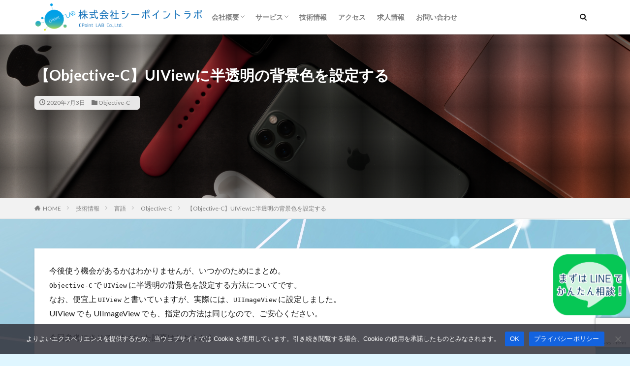

--- FILE ---
content_type: text/html; charset=UTF-8
request_url: https://cpoint-lab.co.jp/article/202007/15943/
body_size: 21069
content:

<!DOCTYPE html>

<html dir="ltr" lang="ja" prefix="og: https://ogp.me/ns#" prefix="og: http://ogp.me/ns#" class="t-html 
">

<head prefix="og: http://ogp.me/ns# fb: http://ogp.me/ns/fb# article: http://ogp.me/ns/article#">
<meta charset="UTF-8">
<title>【Objective-C】UIViewに半透明の背景色を設定する | 株式会社シーポイントラボ｜浜松のWEBシステム・RTK-GNSS開発</title>

		<!-- All in One SEO 4.9.3 - aioseo.com -->
	<meta name="robots" content="max-image-preview:large" />
	<meta name="author" content="村上"/>
	<link rel="canonical" href="https://cpoint-lab.co.jp/article/202007/15943/" />
	<meta name="generator" content="All in One SEO (AIOSEO) 4.9.3" />
		<meta property="og:locale" content="ja_JP" />
		<meta property="og:site_name" content="株式会社シーポイントラボ｜浜松のWEBシステム・RTK-GNSS開発 | 浜松のWEBシステム開発・スマートフォンアプリ開発・RTK-GNSS関連の開発はお任せください" />
		<meta property="og:type" content="article" />
		<meta property="og:title" content="【Objective-C】UIViewに半透明の背景色を設定する | 株式会社シーポイントラボ｜浜松のWEBシステム・RTK-GNSS開発" />
		<meta property="og:url" content="https://cpoint-lab.co.jp/article/202007/15943/" />
		<meta property="og:image" content="https://cpoint-lab.co.jp/wp-content/uploads/2024/02/ios_apple.png" />
		<meta property="og:image:secure_url" content="https://cpoint-lab.co.jp/wp-content/uploads/2024/02/ios_apple.png" />
		<meta property="og:image:width" content="3200" />
		<meta property="og:image:height" content="1800" />
		<meta property="article:published_time" content="2020-07-03T09:23:20+00:00" />
		<meta property="article:modified_time" content="2020-07-03T09:23:20+00:00" />
		<meta name="twitter:card" content="summary_large_image" />
		<meta name="twitter:title" content="【Objective-C】UIViewに半透明の背景色を設定する | 株式会社シーポイントラボ｜浜松のWEBシステム・RTK-GNSS開発" />
		<meta name="twitter:image" content="https://cpoint-lab.co.jp/wp-content/uploads/2024/02/ios_apple.png" />
		<script type="application/ld+json" class="aioseo-schema">
			{"@context":"https:\/\/schema.org","@graph":[{"@type":"Article","@id":"https:\/\/cpoint-lab.co.jp\/article\/202007\/15943\/#article","name":"\u3010Objective-C\u3011UIView\u306b\u534a\u900f\u660e\u306e\u80cc\u666f\u8272\u3092\u8a2d\u5b9a\u3059\u308b | \u682a\u5f0f\u4f1a\u793e\u30b7\u30fc\u30dd\u30a4\u30f3\u30c8\u30e9\u30dc\uff5c\u6d5c\u677e\u306eWEB\u30b7\u30b9\u30c6\u30e0\u30fbRTK-GNSS\u958b\u767a","headline":"\u3010Objective-C\u3011UIView\u306b\u534a\u900f\u660e\u306e\u80cc\u666f\u8272\u3092\u8a2d\u5b9a\u3059\u308b","author":{"@id":"https:\/\/cpoint-lab.co.jp\/article\/author\/murakami\/#author"},"publisher":{"@id":"https:\/\/cpoint-lab.co.jp\/#organization"},"image":{"@type":"ImageObject","url":"https:\/\/cpoint-lab.co.jp\/wp-content\/uploads\/2024\/02\/ios_apple.png","width":3200,"height":1800},"datePublished":"2020-07-03T18:23:20+09:00","dateModified":"2020-07-03T18:23:20+09:00","inLanguage":"ja","mainEntityOfPage":{"@id":"https:\/\/cpoint-lab.co.jp\/article\/202007\/15943\/#webpage"},"isPartOf":{"@id":"https:\/\/cpoint-lab.co.jp\/article\/202007\/15943\/#webpage"},"articleSection":"Objective-C"},{"@type":"BreadcrumbList","@id":"https:\/\/cpoint-lab.co.jp\/article\/202007\/15943\/#breadcrumblist","itemListElement":[{"@type":"ListItem","@id":"https:\/\/cpoint-lab.co.jp#listItem","position":1,"name":"Home","item":"https:\/\/cpoint-lab.co.jp","nextItem":{"@type":"ListItem","@id":"https:\/\/cpoint-lab.co.jp\/article\/category\/lang\/#listItem","name":"\u8a00\u8a9e"}},{"@type":"ListItem","@id":"https:\/\/cpoint-lab.co.jp\/article\/category\/lang\/#listItem","position":2,"name":"\u8a00\u8a9e","item":"https:\/\/cpoint-lab.co.jp\/article\/category\/lang\/","nextItem":{"@type":"ListItem","@id":"https:\/\/cpoint-lab.co.jp\/article\/category\/lang\/objective-c\/#listItem","name":"Objective-C"},"previousItem":{"@type":"ListItem","@id":"https:\/\/cpoint-lab.co.jp#listItem","name":"Home"}},{"@type":"ListItem","@id":"https:\/\/cpoint-lab.co.jp\/article\/category\/lang\/objective-c\/#listItem","position":3,"name":"Objective-C","item":"https:\/\/cpoint-lab.co.jp\/article\/category\/lang\/objective-c\/","nextItem":{"@type":"ListItem","@id":"https:\/\/cpoint-lab.co.jp\/article\/202007\/15943\/#listItem","name":"\u3010Objective-C\u3011UIView\u306b\u534a\u900f\u660e\u306e\u80cc\u666f\u8272\u3092\u8a2d\u5b9a\u3059\u308b"},"previousItem":{"@type":"ListItem","@id":"https:\/\/cpoint-lab.co.jp\/article\/category\/lang\/#listItem","name":"\u8a00\u8a9e"}},{"@type":"ListItem","@id":"https:\/\/cpoint-lab.co.jp\/article\/202007\/15943\/#listItem","position":4,"name":"\u3010Objective-C\u3011UIView\u306b\u534a\u900f\u660e\u306e\u80cc\u666f\u8272\u3092\u8a2d\u5b9a\u3059\u308b","previousItem":{"@type":"ListItem","@id":"https:\/\/cpoint-lab.co.jp\/article\/category\/lang\/objective-c\/#listItem","name":"Objective-C"}}]},{"@type":"Organization","@id":"https:\/\/cpoint-lab.co.jp\/#organization","name":"\u682a\u5f0f\u4f1a\u793e\u30b7\u30fc\u30dd\u30a4\u30f3\u30c8\u30e9\u30dc\uff5c\u6d5c\u677e\u306eWEB\u30b7\u30b9\u30c6\u30e0\u30fbRTK-GNSS\u958b\u767a","description":"\u6d5c\u677e\u306eWEB\u30b7\u30b9\u30c6\u30e0\u958b\u767a\u30fb\u30b9\u30de\u30fc\u30c8\u30d5\u30a9\u30f3\u30a2\u30d7\u30ea\u958b\u767a\u30fbRTK-GNSS\u95a2\u9023\u306e\u958b\u767a\u306f\u304a\u4efb\u305b\u304f\u3060\u3055\u3044","url":"https:\/\/cpoint-lab.co.jp\/"},{"@type":"Person","@id":"https:\/\/cpoint-lab.co.jp\/article\/author\/murakami\/#author","url":"https:\/\/cpoint-lab.co.jp\/article\/author\/murakami\/","name":"\u6751\u4e0a","image":{"@type":"ImageObject","@id":"https:\/\/cpoint-lab.co.jp\/article\/202007\/15943\/#authorImage","url":"https:\/\/secure.gravatar.com\/avatar\/4a5bcfcb8ce2d76bbea80e91f1b8ce12b4b3c8b76c4b9b3b92d8f52a70cb22ac?s=96&d=mm&r=g","width":96,"height":96,"caption":"\u6751\u4e0a"}},{"@type":"WebPage","@id":"https:\/\/cpoint-lab.co.jp\/article\/202007\/15943\/#webpage","url":"https:\/\/cpoint-lab.co.jp\/article\/202007\/15943\/","name":"\u3010Objective-C\u3011UIView\u306b\u534a\u900f\u660e\u306e\u80cc\u666f\u8272\u3092\u8a2d\u5b9a\u3059\u308b | \u682a\u5f0f\u4f1a\u793e\u30b7\u30fc\u30dd\u30a4\u30f3\u30c8\u30e9\u30dc\uff5c\u6d5c\u677e\u306eWEB\u30b7\u30b9\u30c6\u30e0\u30fbRTK-GNSS\u958b\u767a","inLanguage":"ja","isPartOf":{"@id":"https:\/\/cpoint-lab.co.jp\/#website"},"breadcrumb":{"@id":"https:\/\/cpoint-lab.co.jp\/article\/202007\/15943\/#breadcrumblist"},"author":{"@id":"https:\/\/cpoint-lab.co.jp\/article\/author\/murakami\/#author"},"creator":{"@id":"https:\/\/cpoint-lab.co.jp\/article\/author\/murakami\/#author"},"image":{"@type":"ImageObject","url":"https:\/\/cpoint-lab.co.jp\/wp-content\/uploads\/2024\/02\/ios_apple.png","@id":"https:\/\/cpoint-lab.co.jp\/article\/202007\/15943\/#mainImage","width":3200,"height":1800},"primaryImageOfPage":{"@id":"https:\/\/cpoint-lab.co.jp\/article\/202007\/15943\/#mainImage"},"datePublished":"2020-07-03T18:23:20+09:00","dateModified":"2020-07-03T18:23:20+09:00"},{"@type":"WebSite","@id":"https:\/\/cpoint-lab.co.jp\/#website","url":"https:\/\/cpoint-lab.co.jp\/","name":"\u682a\u5f0f\u4f1a\u793e\u30b7\u30fc\u30dd\u30a4\u30f3\u30c8\u30e9\u30dc\uff5c\u6d5c\u677e\u306eWEB\u30b7\u30b9\u30c6\u30e0\u30fbRTK-GNSS\u958b\u767a","description":"\u6d5c\u677e\u306eWEB\u30b7\u30b9\u30c6\u30e0\u958b\u767a\u30fb\u30b9\u30de\u30fc\u30c8\u30d5\u30a9\u30f3\u30a2\u30d7\u30ea\u958b\u767a\u30fbRTK-GNSS\u95a2\u9023\u306e\u958b\u767a\u306f\u304a\u4efb\u305b\u304f\u3060\u3055\u3044","inLanguage":"ja","publisher":{"@id":"https:\/\/cpoint-lab.co.jp\/#organization"}}]}
		</script>
		<!-- All in One SEO -->

<link rel="alternate" title="oEmbed (JSON)" type="application/json+oembed" href="https://cpoint-lab.co.jp/wp-json/oembed/1.0/embed?url=https%3A%2F%2Fcpoint-lab.co.jp%2Farticle%2F202007%2F15943%2F" />
<link rel="alternate" title="oEmbed (XML)" type="text/xml+oembed" href="https://cpoint-lab.co.jp/wp-json/oembed/1.0/embed?url=https%3A%2F%2Fcpoint-lab.co.jp%2Farticle%2F202007%2F15943%2F&#038;format=xml" />
		<!-- This site uses the Google Analytics by MonsterInsights plugin v9.10.1 - Using Analytics tracking - https://www.monsterinsights.com/ -->
							<script src="//www.googletagmanager.com/gtag/js?id=G-L2PS07RCSY"  data-cfasync="false" data-wpfc-render="false" type="text/javascript" async></script>
			<script data-cfasync="false" data-wpfc-render="false" type="text/javascript">
				var mi_version = '9.10.1';
				var mi_track_user = true;
				var mi_no_track_reason = '';
								var MonsterInsightsDefaultLocations = {"page_location":"https:\/\/cpoint-lab.co.jp\/article\/202007\/15943\/"};
								if ( typeof MonsterInsightsPrivacyGuardFilter === 'function' ) {
					var MonsterInsightsLocations = (typeof MonsterInsightsExcludeQuery === 'object') ? MonsterInsightsPrivacyGuardFilter( MonsterInsightsExcludeQuery ) : MonsterInsightsPrivacyGuardFilter( MonsterInsightsDefaultLocations );
				} else {
					var MonsterInsightsLocations = (typeof MonsterInsightsExcludeQuery === 'object') ? MonsterInsightsExcludeQuery : MonsterInsightsDefaultLocations;
				}

								var disableStrs = [
										'ga-disable-G-L2PS07RCSY',
									];

				/* Function to detect opted out users */
				function __gtagTrackerIsOptedOut() {
					for (var index = 0; index < disableStrs.length; index++) {
						if (document.cookie.indexOf(disableStrs[index] + '=true') > -1) {
							return true;
						}
					}

					return false;
				}

				/* Disable tracking if the opt-out cookie exists. */
				if (__gtagTrackerIsOptedOut()) {
					for (var index = 0; index < disableStrs.length; index++) {
						window[disableStrs[index]] = true;
					}
				}

				/* Opt-out function */
				function __gtagTrackerOptout() {
					for (var index = 0; index < disableStrs.length; index++) {
						document.cookie = disableStrs[index] + '=true; expires=Thu, 31 Dec 2099 23:59:59 UTC; path=/';
						window[disableStrs[index]] = true;
					}
				}

				if ('undefined' === typeof gaOptout) {
					function gaOptout() {
						__gtagTrackerOptout();
					}
				}
								window.dataLayer = window.dataLayer || [];

				window.MonsterInsightsDualTracker = {
					helpers: {},
					trackers: {},
				};
				if (mi_track_user) {
					function __gtagDataLayer() {
						dataLayer.push(arguments);
					}

					function __gtagTracker(type, name, parameters) {
						if (!parameters) {
							parameters = {};
						}

						if (parameters.send_to) {
							__gtagDataLayer.apply(null, arguments);
							return;
						}

						if (type === 'event') {
														parameters.send_to = monsterinsights_frontend.v4_id;
							var hookName = name;
							if (typeof parameters['event_category'] !== 'undefined') {
								hookName = parameters['event_category'] + ':' + name;
							}

							if (typeof MonsterInsightsDualTracker.trackers[hookName] !== 'undefined') {
								MonsterInsightsDualTracker.trackers[hookName](parameters);
							} else {
								__gtagDataLayer('event', name, parameters);
							}
							
						} else {
							__gtagDataLayer.apply(null, arguments);
						}
					}

					__gtagTracker('js', new Date());
					__gtagTracker('set', {
						'developer_id.dZGIzZG': true,
											});
					if ( MonsterInsightsLocations.page_location ) {
						__gtagTracker('set', MonsterInsightsLocations);
					}
										__gtagTracker('config', 'G-L2PS07RCSY', {"forceSSL":"true","link_attribution":"true"} );
										window.gtag = __gtagTracker;										(function () {
						/* https://developers.google.com/analytics/devguides/collection/analyticsjs/ */
						/* ga and __gaTracker compatibility shim. */
						var noopfn = function () {
							return null;
						};
						var newtracker = function () {
							return new Tracker();
						};
						var Tracker = function () {
							return null;
						};
						var p = Tracker.prototype;
						p.get = noopfn;
						p.set = noopfn;
						p.send = function () {
							var args = Array.prototype.slice.call(arguments);
							args.unshift('send');
							__gaTracker.apply(null, args);
						};
						var __gaTracker = function () {
							var len = arguments.length;
							if (len === 0) {
								return;
							}
							var f = arguments[len - 1];
							if (typeof f !== 'object' || f === null || typeof f.hitCallback !== 'function') {
								if ('send' === arguments[0]) {
									var hitConverted, hitObject = false, action;
									if ('event' === arguments[1]) {
										if ('undefined' !== typeof arguments[3]) {
											hitObject = {
												'eventAction': arguments[3],
												'eventCategory': arguments[2],
												'eventLabel': arguments[4],
												'value': arguments[5] ? arguments[5] : 1,
											}
										}
									}
									if ('pageview' === arguments[1]) {
										if ('undefined' !== typeof arguments[2]) {
											hitObject = {
												'eventAction': 'page_view',
												'page_path': arguments[2],
											}
										}
									}
									if (typeof arguments[2] === 'object') {
										hitObject = arguments[2];
									}
									if (typeof arguments[5] === 'object') {
										Object.assign(hitObject, arguments[5]);
									}
									if ('undefined' !== typeof arguments[1].hitType) {
										hitObject = arguments[1];
										if ('pageview' === hitObject.hitType) {
											hitObject.eventAction = 'page_view';
										}
									}
									if (hitObject) {
										action = 'timing' === arguments[1].hitType ? 'timing_complete' : hitObject.eventAction;
										hitConverted = mapArgs(hitObject);
										__gtagTracker('event', action, hitConverted);
									}
								}
								return;
							}

							function mapArgs(args) {
								var arg, hit = {};
								var gaMap = {
									'eventCategory': 'event_category',
									'eventAction': 'event_action',
									'eventLabel': 'event_label',
									'eventValue': 'event_value',
									'nonInteraction': 'non_interaction',
									'timingCategory': 'event_category',
									'timingVar': 'name',
									'timingValue': 'value',
									'timingLabel': 'event_label',
									'page': 'page_path',
									'location': 'page_location',
									'title': 'page_title',
									'referrer' : 'page_referrer',
								};
								for (arg in args) {
																		if (!(!args.hasOwnProperty(arg) || !gaMap.hasOwnProperty(arg))) {
										hit[gaMap[arg]] = args[arg];
									} else {
										hit[arg] = args[arg];
									}
								}
								return hit;
							}

							try {
								f.hitCallback();
							} catch (ex) {
							}
						};
						__gaTracker.create = newtracker;
						__gaTracker.getByName = newtracker;
						__gaTracker.getAll = function () {
							return [];
						};
						__gaTracker.remove = noopfn;
						__gaTracker.loaded = true;
						window['__gaTracker'] = __gaTracker;
					})();
									} else {
										console.log("");
					(function () {
						function __gtagTracker() {
							return null;
						}

						window['__gtagTracker'] = __gtagTracker;
						window['gtag'] = __gtagTracker;
					})();
									}
			</script>
							<!-- / Google Analytics by MonsterInsights -->
		<!-- cpoint-lab.co.jp is managing ads with Advanced Ads 2.0.16 – https://wpadvancedads.com/ --><script id="cpoin-ready">
			window.advanced_ads_ready=function(e,a){a=a||"complete";var d=function(e){return"interactive"===a?"loading"!==e:"complete"===e};d(document.readyState)?e():document.addEventListener("readystatechange",(function(a){d(a.target.readyState)&&e()}),{once:"interactive"===a})},window.advanced_ads_ready_queue=window.advanced_ads_ready_queue||[];		</script>
		<style id='wp-img-auto-sizes-contain-inline-css' type='text/css'>
img:is([sizes=auto i],[sizes^="auto," i]){contain-intrinsic-size:3000px 1500px}
/*# sourceURL=wp-img-auto-sizes-contain-inline-css */
</style>
<link rel='stylesheet' id='dashicons-css' href='https://cpoint-lab.co.jp/wp-includes/css/dashicons.min.css?ver=6.9' type='text/css' media='all' />
<link rel='stylesheet' id='thickbox-css' href='https://cpoint-lab.co.jp/wp-includes/js/thickbox/thickbox.css?ver=6.9' type='text/css' media='all' />
<link rel='stylesheet' id='wp-block-library-css' href='https://cpoint-lab.co.jp/wp-includes/css/dist/block-library/style.min.css?ver=6.9' type='text/css' media='all' />
<style id='global-styles-inline-css' type='text/css'>
:root{--wp--preset--aspect-ratio--square: 1;--wp--preset--aspect-ratio--4-3: 4/3;--wp--preset--aspect-ratio--3-4: 3/4;--wp--preset--aspect-ratio--3-2: 3/2;--wp--preset--aspect-ratio--2-3: 2/3;--wp--preset--aspect-ratio--16-9: 16/9;--wp--preset--aspect-ratio--9-16: 9/16;--wp--preset--color--black: #000000;--wp--preset--color--cyan-bluish-gray: #abb8c3;--wp--preset--color--white: #ffffff;--wp--preset--color--pale-pink: #f78da7;--wp--preset--color--vivid-red: #cf2e2e;--wp--preset--color--luminous-vivid-orange: #ff6900;--wp--preset--color--luminous-vivid-amber: #fcb900;--wp--preset--color--light-green-cyan: #7bdcb5;--wp--preset--color--vivid-green-cyan: #00d084;--wp--preset--color--pale-cyan-blue: #8ed1fc;--wp--preset--color--vivid-cyan-blue: #0693e3;--wp--preset--color--vivid-purple: #9b51e0;--wp--preset--gradient--vivid-cyan-blue-to-vivid-purple: linear-gradient(135deg,rgb(6,147,227) 0%,rgb(155,81,224) 100%);--wp--preset--gradient--light-green-cyan-to-vivid-green-cyan: linear-gradient(135deg,rgb(122,220,180) 0%,rgb(0,208,130) 100%);--wp--preset--gradient--luminous-vivid-amber-to-luminous-vivid-orange: linear-gradient(135deg,rgb(252,185,0) 0%,rgb(255,105,0) 100%);--wp--preset--gradient--luminous-vivid-orange-to-vivid-red: linear-gradient(135deg,rgb(255,105,0) 0%,rgb(207,46,46) 100%);--wp--preset--gradient--very-light-gray-to-cyan-bluish-gray: linear-gradient(135deg,rgb(238,238,238) 0%,rgb(169,184,195) 100%);--wp--preset--gradient--cool-to-warm-spectrum: linear-gradient(135deg,rgb(74,234,220) 0%,rgb(151,120,209) 20%,rgb(207,42,186) 40%,rgb(238,44,130) 60%,rgb(251,105,98) 80%,rgb(254,248,76) 100%);--wp--preset--gradient--blush-light-purple: linear-gradient(135deg,rgb(255,206,236) 0%,rgb(152,150,240) 100%);--wp--preset--gradient--blush-bordeaux: linear-gradient(135deg,rgb(254,205,165) 0%,rgb(254,45,45) 50%,rgb(107,0,62) 100%);--wp--preset--gradient--luminous-dusk: linear-gradient(135deg,rgb(255,203,112) 0%,rgb(199,81,192) 50%,rgb(65,88,208) 100%);--wp--preset--gradient--pale-ocean: linear-gradient(135deg,rgb(255,245,203) 0%,rgb(182,227,212) 50%,rgb(51,167,181) 100%);--wp--preset--gradient--electric-grass: linear-gradient(135deg,rgb(202,248,128) 0%,rgb(113,206,126) 100%);--wp--preset--gradient--midnight: linear-gradient(135deg,rgb(2,3,129) 0%,rgb(40,116,252) 100%);--wp--preset--font-size--small: 13px;--wp--preset--font-size--medium: 20px;--wp--preset--font-size--large: 36px;--wp--preset--font-size--x-large: 42px;--wp--preset--spacing--20: 0.44rem;--wp--preset--spacing--30: 0.67rem;--wp--preset--spacing--40: 1rem;--wp--preset--spacing--50: 1.5rem;--wp--preset--spacing--60: 2.25rem;--wp--preset--spacing--70: 3.38rem;--wp--preset--spacing--80: 5.06rem;--wp--preset--shadow--natural: 6px 6px 9px rgba(0, 0, 0, 0.2);--wp--preset--shadow--deep: 12px 12px 50px rgba(0, 0, 0, 0.4);--wp--preset--shadow--sharp: 6px 6px 0px rgba(0, 0, 0, 0.2);--wp--preset--shadow--outlined: 6px 6px 0px -3px rgb(255, 255, 255), 6px 6px rgb(0, 0, 0);--wp--preset--shadow--crisp: 6px 6px 0px rgb(0, 0, 0);}:where(.is-layout-flex){gap: 0.5em;}:where(.is-layout-grid){gap: 0.5em;}body .is-layout-flex{display: flex;}.is-layout-flex{flex-wrap: wrap;align-items: center;}.is-layout-flex > :is(*, div){margin: 0;}body .is-layout-grid{display: grid;}.is-layout-grid > :is(*, div){margin: 0;}:where(.wp-block-columns.is-layout-flex){gap: 2em;}:where(.wp-block-columns.is-layout-grid){gap: 2em;}:where(.wp-block-post-template.is-layout-flex){gap: 1.25em;}:where(.wp-block-post-template.is-layout-grid){gap: 1.25em;}.has-black-color{color: var(--wp--preset--color--black) !important;}.has-cyan-bluish-gray-color{color: var(--wp--preset--color--cyan-bluish-gray) !important;}.has-white-color{color: var(--wp--preset--color--white) !important;}.has-pale-pink-color{color: var(--wp--preset--color--pale-pink) !important;}.has-vivid-red-color{color: var(--wp--preset--color--vivid-red) !important;}.has-luminous-vivid-orange-color{color: var(--wp--preset--color--luminous-vivid-orange) !important;}.has-luminous-vivid-amber-color{color: var(--wp--preset--color--luminous-vivid-amber) !important;}.has-light-green-cyan-color{color: var(--wp--preset--color--light-green-cyan) !important;}.has-vivid-green-cyan-color{color: var(--wp--preset--color--vivid-green-cyan) !important;}.has-pale-cyan-blue-color{color: var(--wp--preset--color--pale-cyan-blue) !important;}.has-vivid-cyan-blue-color{color: var(--wp--preset--color--vivid-cyan-blue) !important;}.has-vivid-purple-color{color: var(--wp--preset--color--vivid-purple) !important;}.has-black-background-color{background-color: var(--wp--preset--color--black) !important;}.has-cyan-bluish-gray-background-color{background-color: var(--wp--preset--color--cyan-bluish-gray) !important;}.has-white-background-color{background-color: var(--wp--preset--color--white) !important;}.has-pale-pink-background-color{background-color: var(--wp--preset--color--pale-pink) !important;}.has-vivid-red-background-color{background-color: var(--wp--preset--color--vivid-red) !important;}.has-luminous-vivid-orange-background-color{background-color: var(--wp--preset--color--luminous-vivid-orange) !important;}.has-luminous-vivid-amber-background-color{background-color: var(--wp--preset--color--luminous-vivid-amber) !important;}.has-light-green-cyan-background-color{background-color: var(--wp--preset--color--light-green-cyan) !important;}.has-vivid-green-cyan-background-color{background-color: var(--wp--preset--color--vivid-green-cyan) !important;}.has-pale-cyan-blue-background-color{background-color: var(--wp--preset--color--pale-cyan-blue) !important;}.has-vivid-cyan-blue-background-color{background-color: var(--wp--preset--color--vivid-cyan-blue) !important;}.has-vivid-purple-background-color{background-color: var(--wp--preset--color--vivid-purple) !important;}.has-black-border-color{border-color: var(--wp--preset--color--black) !important;}.has-cyan-bluish-gray-border-color{border-color: var(--wp--preset--color--cyan-bluish-gray) !important;}.has-white-border-color{border-color: var(--wp--preset--color--white) !important;}.has-pale-pink-border-color{border-color: var(--wp--preset--color--pale-pink) !important;}.has-vivid-red-border-color{border-color: var(--wp--preset--color--vivid-red) !important;}.has-luminous-vivid-orange-border-color{border-color: var(--wp--preset--color--luminous-vivid-orange) !important;}.has-luminous-vivid-amber-border-color{border-color: var(--wp--preset--color--luminous-vivid-amber) !important;}.has-light-green-cyan-border-color{border-color: var(--wp--preset--color--light-green-cyan) !important;}.has-vivid-green-cyan-border-color{border-color: var(--wp--preset--color--vivid-green-cyan) !important;}.has-pale-cyan-blue-border-color{border-color: var(--wp--preset--color--pale-cyan-blue) !important;}.has-vivid-cyan-blue-border-color{border-color: var(--wp--preset--color--vivid-cyan-blue) !important;}.has-vivid-purple-border-color{border-color: var(--wp--preset--color--vivid-purple) !important;}.has-vivid-cyan-blue-to-vivid-purple-gradient-background{background: var(--wp--preset--gradient--vivid-cyan-blue-to-vivid-purple) !important;}.has-light-green-cyan-to-vivid-green-cyan-gradient-background{background: var(--wp--preset--gradient--light-green-cyan-to-vivid-green-cyan) !important;}.has-luminous-vivid-amber-to-luminous-vivid-orange-gradient-background{background: var(--wp--preset--gradient--luminous-vivid-amber-to-luminous-vivid-orange) !important;}.has-luminous-vivid-orange-to-vivid-red-gradient-background{background: var(--wp--preset--gradient--luminous-vivid-orange-to-vivid-red) !important;}.has-very-light-gray-to-cyan-bluish-gray-gradient-background{background: var(--wp--preset--gradient--very-light-gray-to-cyan-bluish-gray) !important;}.has-cool-to-warm-spectrum-gradient-background{background: var(--wp--preset--gradient--cool-to-warm-spectrum) !important;}.has-blush-light-purple-gradient-background{background: var(--wp--preset--gradient--blush-light-purple) !important;}.has-blush-bordeaux-gradient-background{background: var(--wp--preset--gradient--blush-bordeaux) !important;}.has-luminous-dusk-gradient-background{background: var(--wp--preset--gradient--luminous-dusk) !important;}.has-pale-ocean-gradient-background{background: var(--wp--preset--gradient--pale-ocean) !important;}.has-electric-grass-gradient-background{background: var(--wp--preset--gradient--electric-grass) !important;}.has-midnight-gradient-background{background: var(--wp--preset--gradient--midnight) !important;}.has-small-font-size{font-size: var(--wp--preset--font-size--small) !important;}.has-medium-font-size{font-size: var(--wp--preset--font-size--medium) !important;}.has-large-font-size{font-size: var(--wp--preset--font-size--large) !important;}.has-x-large-font-size{font-size: var(--wp--preset--font-size--x-large) !important;}
/*# sourceURL=global-styles-inline-css */
</style>

<style id='classic-theme-styles-inline-css' type='text/css'>
/*! This file is auto-generated */
.wp-block-button__link{color:#fff;background-color:#32373c;border-radius:9999px;box-shadow:none;text-decoration:none;padding:calc(.667em + 2px) calc(1.333em + 2px);font-size:1.125em}.wp-block-file__button{background:#32373c;color:#fff;text-decoration:none}
/*# sourceURL=/wp-includes/css/classic-themes.min.css */
</style>
<link rel='stylesheet' id='contact-form-7-css' href='https://cpoint-lab.co.jp/wp-content/plugins/contact-form-7/includes/css/styles.css?ver=6.1.4' type='text/css' media='all' />
<link rel='stylesheet' id='cookie-notice-front-css' href='https://cpoint-lab.co.jp/wp-content/plugins/cookie-notice/css/front.min.css?ver=2.5.11' type='text/css' media='all' />
<link rel='stylesheet' id='github-embed-css' href='https://cpoint-lab.co.jp/wp-content/plugins/github-embed/css/github-embed.css?ver=6.9' type='text/css' media='all' />
<script type="text/javascript" src="https://cpoint-lab.co.jp/wp-includes/js/jquery/jquery.min.js?ver=3.7.1" id="jquery-core-js"></script>
<script type="text/javascript" src="https://cpoint-lab.co.jp/wp-includes/js/jquery/jquery-migrate.min.js?ver=3.4.1" id="jquery-migrate-js"></script>
<script type="text/javascript" src="https://cpoint-lab.co.jp/wp-content/plugins/google-analytics-for-wordpress/assets/js/frontend-gtag.min.js?ver=9.10.1" id="monsterinsights-frontend-script-js" async="async" data-wp-strategy="async"></script>
<script data-cfasync="false" data-wpfc-render="false" type="text/javascript" id='monsterinsights-frontend-script-js-extra'>/* <![CDATA[ */
var monsterinsights_frontend = {"js_events_tracking":"true","download_extensions":"doc,pdf,ppt,zip,xls,docx,pptx,xlsx","inbound_paths":"[{\"path\":\"\\\/go\\\/\",\"label\":\"affiliate\"},{\"path\":\"\\\/recommend\\\/\",\"label\":\"affiliate\"}]","home_url":"https:\/\/cpoint-lab.co.jp","hash_tracking":"false","v4_id":"G-L2PS07RCSY"};/* ]]> */
</script>
<link rel="https://api.w.org/" href="https://cpoint-lab.co.jp/wp-json/" /><link rel="alternate" title="JSON" type="application/json" href="https://cpoint-lab.co.jp/wp-json/wp/v2/posts/15943" /><link class="css-async" rel href="https://cpoint-lab.co.jp/wp-content/themes/the-thor/css/icon.min.css">
<link class="css-async" rel href="https://fonts.googleapis.com/css?family=Lato:100,300,400,700,900">
<link class="css-async" rel href="https://fonts.googleapis.com/css?family=Fjalla+One">
<link class="css-async" rel href="https://fonts.googleapis.com/css?family=Noto+Sans+JP:100,200,300,400,500,600,700,800,900">
<link rel="stylesheet" href="https://cpoint-lab.co.jp/wp-content/themes/the-thor/style.min.css">
<link class="css-async" rel href="https://cpoint-lab.co.jp/wp-content/themes/the-thor-child/style-user.css?1760924569">
<link rel="canonical" href="https://cpoint-lab.co.jp/article/202007/15943/" />
<script src="https://ajax.googleapis.com/ajax/libs/jquery/1.12.4/jquery.min.js"></script>
<meta http-equiv="X-UA-Compatible" content="IE=edge">
<meta name="viewport" content="width=device-width, initial-scale=1, viewport-fit=cover"/>
<style>
.widget.widget_nav_menu ul.menu{border-color: rgba(6,40,61,0.15);}.widget.widget_nav_menu ul.menu li{border-color: rgba(6,40,61,0.75);}.widget.widget_nav_menu ul.menu .sub-menu li{border-color: rgba(6,40,61,0.15);}.widget.widget_nav_menu ul.menu .sub-menu li .sub-menu li:first-child{border-color: rgba(6,40,61,0.15);}.widget.widget_nav_menu ul.menu li a:hover{background-color: rgba(6,40,61,0.75);}.widget.widget_nav_menu ul.menu .current-menu-item > a{background-color: rgba(6,40,61,0.75);}.widget.widget_nav_menu ul.menu li .sub-menu li a:before {color:#06283d;}.widget.widget_nav_menu ul.menu li a{background-color:#06283d;}.widget.widget_nav_menu ul.menu .sub-menu a:hover{color:#06283d;}.widget.widget_nav_menu ul.menu .sub-menu .current-menu-item a{color:#06283d;}.widget.widget_categories ul{border-color: rgba(6,40,61,0.15);}.widget.widget_categories ul li{border-color: rgba(6,40,61,0.75);}.widget.widget_categories ul .children li{border-color: rgba(6,40,61,0.15);}.widget.widget_categories ul .children li .children li:first-child{border-color: rgba(6,40,61,0.15);}.widget.widget_categories ul li a:hover{background-color: rgba(6,40,61,0.75);}.widget.widget_categories ul .current-menu-item > a{background-color: rgba(6,40,61,0.75);}.widget.widget_categories ul li .children li a:before {color:#06283d;}.widget.widget_categories ul li a{background-color:#06283d;}.widget.widget_categories ul .children a:hover{color:#06283d;}.widget.widget_categories ul .children .current-menu-item a{color:#06283d;}.widgetSearch__input:hover{border-color:#06283d;}.widgetCatTitle{background-color:#06283d;}.widgetCatTitle__inner{background-color:#06283d;}.widgetSearch__submit:hover{background-color:#06283d;}.widgetProfile__sns{background-color:#06283d;}.widget.widget_calendar .calendar_wrap tbody a:hover{background-color:#06283d;}.widget ul li a:hover{color:#06283d;}.widget.widget_rss .rsswidget:hover{color:#06283d;}.widget.widget_tag_cloud a:hover{background-color:#06283d;}.widget select:hover{border-color:#06283d;}.widgetSearch__checkLabel:hover:after{border-color:#06283d;}.widgetSearch__check:checked .widgetSearch__checkLabel:before, .widgetSearch__check:checked + .widgetSearch__checkLabel:before{border-color:#06283d;}.widgetTab__item.current{border-top-color:#06283d;}.widgetTab__item:hover{border-top-color:#06283d;}.searchHead__title{background-color:#06283d;}.searchHead__submit:hover{color:#06283d;}.menuBtn__close:hover{color:#06283d;}.menuBtn__link:hover{color:#06283d;}@media only screen and (min-width: 992px){.menuBtn__link {background-color:#06283d;}}.t-headerCenter .menuBtn__link:hover{color:#06283d;}.searchBtn__close:hover{color:#06283d;}.searchBtn__link:hover{color:#06283d;}.breadcrumb__item a:hover{color:#06283d;}.pager__item{color:#06283d;}.pager__item:hover, .pager__item-current{background-color:#06283d; color:#fff;}.page-numbers{color:#06283d;}.page-numbers:hover, .page-numbers.current{background-color:#06283d; color:#fff;}.pagePager__item{color:#06283d;}.pagePager__item:hover, .pagePager__item-current{background-color:#06283d; color:#fff;}.heading a:hover{color:#06283d;}.eyecatch__cat{background-color:#06283d;}.the__category{background-color:#06283d;}.dateList__item a:hover{color:#06283d;}.controllerFooter__item:last-child{background-color:#06283d;}.controllerFooter__close{background-color:#06283d;}.bottomFooter__topBtn{background-color:#06283d;}.mask-color{background-color:#06283d;}.mask-colorgray{background-color:#06283d;}.pickup3__item{background-color:#06283d;}.categoryBox__title{color:#06283d;}.comments__list .comment-meta{background-color:#06283d;}.comment-respond .submit{background-color:#06283d;}.prevNext__pop{background-color:#06283d;}.swiper-pagination-bullet-active{background-color:#06283d;}.swiper-slider .swiper-button-next, .swiper-slider .swiper-container-rtl .swiper-button-prev, .swiper-slider .swiper-button-prev, .swiper-slider .swiper-container-rtl .swiper-button-next	{background-color:#06283d;}body{background:#dff6ff url(https://cpoint-lab.co.jp/wp-content/uploads/2024/01/22870338.jpg) repeat center center;}.snsFooter{background-color:#06283d}.widget-main .heading.heading-widget{background-color:#06283d}.widget-main .heading.heading-widgetsimple{background-color:#06283d}.widget-main .heading.heading-widgetsimplewide{background-color:#06283d}.widget-main .heading.heading-widgetwide{background-color:#06283d}.widget-main .heading.heading-widgetbottom:before{border-color:#06283d}.widget-main .heading.heading-widgetborder{border-color:#06283d}.widget-main .heading.heading-widgetborder::before,.widget-main .heading.heading-widgetborder::after{background-color:#06283d}.widget-side .heading.heading-widget{background-color:#191919}.widget-side .heading.heading-widgetsimple{background-color:#191919}.widget-side .heading.heading-widgetsimplewide{background-color:#191919}.widget-side .heading.heading-widgetwide{background-color:#191919}.widget-side .heading.heading-widgetbottom:before{border-color:#191919}.widget-side .heading.heading-widgetborder{border-color:#191919}.widget-side .heading.heading-widgetborder::before,.widget-side .heading.heading-widgetborder::after{background-color:#191919}.widget-foot .heading.heading-widget{background-color:#191919}.widget-foot .heading.heading-widgetsimple{background-color:#191919}.widget-foot .heading.heading-widgetsimplewide{background-color:#191919}.widget-foot .heading.heading-widgetwide{background-color:#191919}.widget-foot .heading.heading-widgetbottom:before{border-color:#191919}.widget-foot .heading.heading-widgetborder{border-color:#191919}.widget-foot .heading.heading-widgetborder::before,.widget-foot .heading.heading-widgetborder::after{background-color:#191919}.widget-menu .heading.heading-widget{background-color:#06283d}.widget-menu .heading.heading-widgetsimple{background-color:#06283d}.widget-menu .heading.heading-widgetsimplewide{background-color:#06283d}.widget-menu .heading.heading-widgetwide{background-color:#06283d}.widget-menu .heading.heading-widgetbottom:before{border-color:#06283d}.widget-menu .heading.heading-widgetborder{border-color:#06283d}.widget-menu .heading.heading-widgetborder::before,.widget-menu .heading.heading-widgetborder::after{background-color:#06283d}.still{height: 150px;}@media only screen and (min-width: 768px){.still {height: 350px;}}.pickupHead{background-color:#06283d}.rankingBox__bg{background-color:#06283d}.the__ribbon{background-color:#47b5ff}.the__ribbon:after{border-left-color:#47b5ff; border-right-color:#47b5ff}.postcta-bg{background-color:#47b5ff}.content .afTagBox__btnDetail{background-color:#06283d;}.widget .widgetAfTag__btnDetail{background-color:#06283d;}.content .afTagBox__btnAf{background-color:#06283d;}.widget .widgetAfTag__btnAf{background-color:#06283d;}.content a{color:#1363df;}.phrase a{color:#1363df;}.content .sitemap li a:hover{color:#1363df;}.content h2 a:hover,.content h3 a:hover,.content h4 a:hover,.content h5 a:hover{color:#1363df;}.content ul.menu li a:hover{color:#1363df;}.content .es-LiconBox:before{background-color:#a83f3f;}.content .es-LiconCircle:before{background-color:#a83f3f;}.content .es-BTiconBox:before{background-color:#a83f3f;}.content .es-BTiconCircle:before{background-color:#a83f3f;}.content .es-BiconObi{border-color:#a83f3f;}.content .es-BiconCorner:before{background-color:#a83f3f;}.content .es-BiconCircle:before{background-color:#a83f3f;}.content .es-BmarkHatena::before{background-color:#005293;}.content .es-BmarkExcl::before{background-color:#b60105;}.content .es-BmarkQ::before{background-color:#005293;}.content .es-BmarkQ::after{border-top-color:#005293;}.content .es-BmarkA::before{color:#b60105;}.content .es-BsubTradi::before{color:#ffffff;background-color:#b60105;border-color:#b60105;}.btn__link-primary{color:#ffffff; background-color:#3f3f3f;}.content .btn__link-primary{color:#ffffff; background-color:#3f3f3f;}.searchBtn__contentInner .btn__link-search{color:#ffffff; background-color:#3f3f3f;}.btn__link-secondary{color:#ffffff; background-color:#3f3f3f;}.content .btn__link-secondary{color:#ffffff; background-color:#3f3f3f;}.btn__link-search{color:#ffffff; background-color:#3f3f3f;}.btn__link-normal{color:#3f3f3f;}.content .btn__link-normal{color:#3f3f3f;}.btn__link-normal:hover{background-color:#3f3f3f;}.content .btn__link-normal:hover{background-color:#3f3f3f;}.comments__list .comment-reply-link{color:#3f3f3f;}.comments__list .comment-reply-link:hover{background-color:#3f3f3f;}@media only screen and (min-width: 992px){.subNavi__link-pickup{color:#3f3f3f;}}@media only screen and (min-width: 992px){.subNavi__link-pickup:hover{background-color:#3f3f3f;}}.partsH2-7 h2{color:#06283d;}.partsH2-7 h2::after{background: repeating-linear-gradient(-45deg, #1363df, #1363df 2px, #dff6ff 2px, #dff6ff 4px);}.partsH3-8 h3{color:#06283d;}.partsH3-8 h3::after{background: linear-gradient(to right, #06283d, #47b5ff);}.partsH4-8 h4{color:#06283d;}.partsH4-8 h4::after{background: linear-gradient(to right, #06283d, #47b5ff);}.content h5{color:#191919}.content ul > li::before{color:#a83f3f;}.content ul{color:#191919;}.content ol > li::before{color:#a83f3f; border-color:#a83f3f;}.content ol > li > ol > li::before{background-color:#a83f3f; border-color:#a83f3f;}.content ol > li > ol > li > ol > li::before{color:#a83f3f; border-color:#a83f3f;}.content ol{color:#191919;}.content .balloon .balloon__text{color:#191919; background-color:#f2f2f2;}.content .balloon .balloon__text-left:before{border-left-color:#f2f2f2;}.content .balloon .balloon__text-right:before{border-right-color:#f2f2f2;}.content .balloon-boder .balloon__text{color:#191919; background-color:#ffffff;  border-color:#d8d8d8;}.content .balloon-boder .balloon__text-left:before{border-left-color:#d8d8d8;}.content .balloon-boder .balloon__text-left:after{border-left-color:#ffffff;}.content .balloon-boder .balloon__text-right:before{border-right-color:#d8d8d8;}.content .balloon-boder .balloon__text-right:after{border-right-color:#ffffff;}.content blockquote{color:#191919; background-color:#f2f2f2;}.content blockquote::before{color:#d8d8d8;}.content table{color:#191919; border-top-color:#E5E5E5; border-left-color:#E5E5E5;}.content table th{background:#7f7f7f; color:#ffffff; ;border-right-color:#E5E5E5; border-bottom-color:#E5E5E5;}.content table td{background:#ffffff; ;border-right-color:#E5E5E5; border-bottom-color:#E5E5E5;}.content table tr:nth-child(odd) td{background-color:#f2f2f2;}
</style>
<meta name="generator" content="Elementor 3.32.4; features: e_font_icon_svg, additional_custom_breakpoints; settings: css_print_method-external, google_font-enabled, font_display-swap">
			<style>
				.e-con.e-parent:nth-of-type(n+4):not(.e-lazyloaded):not(.e-no-lazyload),
				.e-con.e-parent:nth-of-type(n+4):not(.e-lazyloaded):not(.e-no-lazyload) * {
					background-image: none !important;
				}
				@media screen and (max-height: 1024px) {
					.e-con.e-parent:nth-of-type(n+3):not(.e-lazyloaded):not(.e-no-lazyload),
					.e-con.e-parent:nth-of-type(n+3):not(.e-lazyloaded):not(.e-no-lazyload) * {
						background-image: none !important;
					}
				}
				@media screen and (max-height: 640px) {
					.e-con.e-parent:nth-of-type(n+2):not(.e-lazyloaded):not(.e-no-lazyload),
					.e-con.e-parent:nth-of-type(n+2):not(.e-lazyloaded):not(.e-no-lazyload) * {
						background-image: none !important;
					}
				}
			</style>
			<link rel="icon" href="https://cpoint-lab.co.jp/wp-content/uploads/2023/07/cropped-lablogo-32x32.png" sizes="32x32" />
<link rel="icon" href="https://cpoint-lab.co.jp/wp-content/uploads/2023/07/cropped-lablogo-192x192.png" sizes="192x192" />
<link rel="apple-touch-icon" href="https://cpoint-lab.co.jp/wp-content/uploads/2023/07/cropped-lablogo-180x180.png" />
<meta name="msapplication-TileImage" content="https://cpoint-lab.co.jp/wp-content/uploads/2023/07/cropped-lablogo-270x270.png" />
		<style type="text/css" id="wp-custom-css">
			/*カルーセルのCSS読込遅延の見た目解消、JSと合わせて*/
.swiper-carousel {
  opacity: 0;
  visibility: hidden;
  transition: opacity 0.5s ease;
}


.l-footer .bottomFooter {
     background: #06283D; /* フッターエリアの背景色 */
	padding: 10px;
}

.bottomFooter__copyright {
     color: #ffffff; /* コピーライトの文字色 */
}

.viral .eyecatch .eyecatch__link img {/*投稿ページのアイキャッチ消す*/
    display:none;
}

/*ヘッダーサイトロゴ大きさ */
.siteTitle__logo {
    height: auto;
	  max-width:100%;
}

/*ヘッダーエリア調整 */
.siteTitle {
    margin-bottom: 0px;
}
@media screen and (max-width: 767px){
	.l-header {
    padding: 10px 0 10px;
}
	.siteTitle__logo {
    height: auto;
	  max-width:90%;
}
	.searchBtn {
    line-height: 50px;
}
	.menuBtn {
    line-height: 50px;
}
}

/*トップページサービス見出し位置*/
.content h4  {
    margin-top: 0;
}



/**********メールフォームデザイン*****/


.mw-wp-form__label {
  margin-left: 10px;
  padding: 5px 15px;
  border-radius: 2px;
  color: #fff;
  font-size: 12px;
  vertical-align: 1px;
}

.mw-wp-form__label--req {
  background: #BE1D1D;
}

.mw-wp-form__label--opt {
  background: #878D8E;
}



  .mw-wp-form__label {
    padding: 6px 16px;
  }

}
/**********************************/


/*ヘッダー下エリアの調整*/
.pickupHead {
    padding-bottom: 0px;
}
.pickupHead__text {
    font-size: 1.4rem;
	  padding: 10px 0;
}


/*単語の途中で改行しない*/
span {
   display: inline-block;
}

/*ピックアップ3記事の背景画像なしに*/
.pickup3__bg img {
    display: none;
}

input[type="submit" i] {/* お問い合わせフォームsubmitボタンのデザイン */
  appearance: auto;
  user-select: none;
  white-space: pre;
  align-items: flex-start;
  text-align: center;
  cursor: default;
  box-sizing: border-box;
  background-color: #F0F0F0;
  color: buttontext;
  padding: 8px 10px;
  vertical-align: middle;
	text-decoration: none;
	width: 120px;
	margin: auto;
	font-weight: bold;
	border: 2px solid #56BBF1;
	border-radius: 0px;
	color: #56BBF1;
	transition: 0.5s;
	display:block;
}
input[type="submit" i]:hover {
  color: #fff;
	background: #56BBF1; 
}

/*各種フォームのテーブルデザイン*/
table.tbl-r4 {
	width: 100%;
	margin:1em 0 4em;
	border-top: 1px solid #ccc;
	border-left: 1px solid #ccc;
	border-spacing:0px;
	}
table.tbl-r04 tr th {
	border-bottom: 1px solid #ccc;
	border-right: 1px solid #ccc;
	border-top:none;
	border-left:none;
	vertical-align: middle;
	background: rgba(0,0,0,.05);
	color: #191919;
	/*font-weight: bold;*/
	font-size: 16px;
	}
.content table th {
    padding: 18px;
}
button, input, select, textarea {
    padding: 15px;
}

@media screen and (min-width:782px) {
    table.tbl-r04 tr th {
        width:35%;
    }
    table.tbl-r04 tr td {
    	width:65%;
	}
}
table.tbl-r04 tr td {
	font-size: 16px;
	border-bottom: 1px solid #ccc;
	border-right: 1px solid #ccc;
	border-top: 0px;
	vertical-align: middle;
	}

table.tbl-r04 thead tr {
	background: #c7ebc9;
	}
table.tbl-r04 tfoot tr {
	background: #86bd7e;
	color:#fff;
	}
table.tbl-r04 tbody.areaA tr {
	background: #ffc;
	}
table.tbl-r04 tbody.areaB tr {
	background: #e1f7fa;
	}
table.tbl-r04 tbody.areaC tr {
	background: #ffe9da;
	}
table.tbl-r04 tr:nth-child(odd) td {
	background: #FFFFFF;
}
	
@media screen and (max-width: 640px) {  /*ここからメディアクエリ*/
table.tbl-r04 {
	border:none;
	width: 100%;
table-layout: fixed;
}
	
table.tbl-r04 thead {
	display: none;   /*theadは非表示に*/
	}
table.tbl-r04 tr {
	display: block;  /*trをブロックレベルに*/
	margin-bottom:0;
	border-bottom:1px solid #ccc;
	box-shadow:0 2px 2px #ddd;
	}
table.tbl-r04 tr td {
	display:block;  /*tdをブロックレベルに（セルをやめる）*/
	border-top: 1px solid #ccc;
	border-left: 1px solid #ccc;
	border-right: 1px solid #ccc;
	border-bottom:none;
	}
table.tbl-r04 tr td::before {   /*tdに擬似要素 ::before*/
	content: attr(aria-label);  /*aria-label属性の値をコンテンツに*/
	float: left;                /*テキストを左寄せにする*/
	font-weight:bold;
	padding-left:.7em
	}
table.tbl-r04 tr td::after { 
	content:"";
	display:table;
	clear:both;
	}
table.tbl-r04 .header2 { 
	background-color:#DDD;
	}
table.tbl-r04 .header3 { 
	background-color:#7f7f7f;
	}
table.tbl-r04 tbody th {
	display:block;  /*tbody内の thをブロックレベルに（セルをやめる）*/
	border:none;
	background: rgba(0,0,0,.05);
    color: #191919;
	}
table.tbl-r04 tbody th::before {
	content:"" 
	}
table.tbl-r04 tfoot th {
	display:block;
	border:none;
	}
table.tbl-r04 tfoot td {
	border-top-color:white
	}

table.tbl-r04 select {
    border: 2px solid #aaa;
    border-radius: 4px;
    margin: 8px 0;
    outline: none;
    padding: 8px;
    box-sizing: border-box;
    transition: 0.3s;
}
table.tbl-r04 textarea {
    border: 2px solid #aaa;
    border-radius: 4px;
    margin: 8px 0;
    outline: none;
    padding: 8px;
    box-sizing: border-box;
    transition: 0.3s;
	
}
table.tbl-r04 select:focus {
  border-color: dodgerBlue;
  box-shadow: 0 0 8px 0 dodgerBlue;
}
table.tbl-r04 textarea:focus {
  border-color: dodgerBlue;
  box-shadow: 0 0 8px 0 dodgerBlue;
}
table.tbl-r04 tr:nth-child(even) td {
	background: #FFFFFF;
}
button, input, select, textarea {
    width: 100%;
    table-layout: fixed;
}
}

/*****お問い合わせフォーム修正・投稿ボタン*****/

button.wpcf7cp-cfm-edit-btn { appearance: auto;
  user-select: none;
  white-space: pre;
  align-items: flex-start;
  text-align: center;
  cursor: default;
  box-sizing: border-box;
  background-color: #F0F0F0;
  color: buttontext;
  padding: 8px 10px;
  vertical-align: middle;
	text-decoration: none;
	width: 60px;

	font-weight: bold;
	border: 2px solid #ffc14f;
	border-radius: 0px;
	color: #ffc14f;
	transition: 0.5s;
}
button.wpcf7cp-cfm-edit-btn:hover {
  color: #fff;
	background: #ffc14f; 
}

button.wpcf7cp-cfm-submit-btn  { appearance: auto;
  user-select: none;
  white-space: pre;
  align-items: flex-start;
  text-align: center;
  cursor: default;
  box-sizing: border-box;
  background-color: #F0F0F0;
  color: buttontext;
  padding: 8px 10px;
  vertical-align: middle;
	text-decoration: none;
	width: 150px;
	font-weight: bold;
	border: 2px solid #56BBF1;
	border-radius: 0px;
	color: #56BBF1;
	transition: 0.5s;
}
button.wpcf7cp-cfm-submit-btn:hover {
  color: #fff;
	background: #56BBF1; 
}





/* Google Mapを囲う要素 */
.map {
  position: relative;
  width: 100%;
  height: 0;
  padding-top: 75%; /* 比率を4:3に固定 */
}
 
/* Google Mapのiframe */
.map iframe {
  position: absolute;
  top: 0;
  left: 0;
  width: 100%;
  height: 100%;
}

/*****背景画像スクロールしない*****/
body {
background-attachment: fixed;
}

/**404スマホで検索出さない**/
@media screen and (max-width: 640px) {
.search404 {
    display: none;
}
}

/*スマホフッター電話リンク色変えない*/
.u-white a {
    color: rgb(255 255 255);
    text-decoration:none;
    }

/*****************************
** ■シェアボタン/フォローボタンの【Twitter】を【X】に変更
*****************************/
.socialList__link.icon-twitter {
background: #000;
}
.icon-twitter:before {
font-family: "Font Awesome 5 Brands"; /*【X】アイコンに変更*/
content: "\e61b";
}

.widgetProfile__snsLink.icon-twitter { /*シェアボタンの【Twitter】カラーから【X】カラーに変更*/
color: #000;
}
.widgetProfile__snsLink.icon-twitter:hover { /*シェアボタンホバー時の【Twitter】カラーから【X】カラーに変更*/
background: #000;
}


.marker {
background: linear-gradient(transparent 60%, #00aae8 0);
font-weight:bold;
}
	
.elementor-page .content div {
    margin-top: 0;
}

.swiper-button-next:after,.swiper-button-prev:after {
    display:none;
}

/*カルーセルうまくレスポンシブ対応されないので1コマ大きく、ページネーションを非表示*/
.swiper-pagination{
	display:none;
}
@media screen and (max-width: 640px) {
	.swiper-slide{
		width:150px !important;
	}
}

/*LINE追従バナー*/
.side_btn {
	background-color: rgba(0,0,0,0);
	border: 0;
	display: inline-block; 
	width: auto;
	padding: 6px;
	position: fixed;
	right: 0;
	bottom: 70px;
	z-index: 9999;
	-webkit-animation: side 2s ease infinite;
	-moz-animation: side 2s ease infinite;
}

/* 画像サイズ指定 */
.side_btn img {
	width: 150px;
	height: auto;
}

/* スマホだけ小さく */
@media screen and (max-width: 768px) {
	.side_btn img {
		width: 100px;
	}
}

@-webkit-keyframes side {
	0% { -webkit-transform: translate(0, 0); }
	50% { -webkit-transform: translate(0, -4px); }
	100% { -webkit-transform: translate(0, 0); }
}

@-moz-keyframes side {
	0% { -moz-transform: translate(0, 0); }
	50% { -moz-transform: translate(0, -4px); }
	100% { -moz-transform: translate(0, 0); }
}


.sticky-banner {
    position: -webkit-sticky;
    position: sticky;
    top: 100px; /* 画面上部から20pxの位置で固定 */
}		</style>
		<meta property="og:site_name" content="株式会社シーポイントラボ｜浜松のWEBシステム・RTK-GNSS開発" />
<meta property="og:type" content="article" />
<meta property="og:title" content="【Objective-C】UIViewに半透明の背景色を設定する" />
<meta property="og:description" content="今後使う機会があるかはわかりませんが、いつかのためにまとめ。 Objective-C で UIView に半透明の背景色を設定する方法についてです。 なお、便宜上 UIView と [&hellip;]" />
<meta property="og:url" content="https://cpoint-lab.co.jp/article/202007/15943/" />
<meta property="og:image" content="https://cpoint-lab.co.jp/wp-content/uploads/2024/02/ios_apple-768x432.png" />
<meta name="twitter:card" content="summary" />

<script src="https://kit.fontawesome.com/1574c0e5cc.js" crossorigin="anonymous"></script>

</head>
<body class=" t-logoSp t-logoPc t-naviNoneSp elementor-default elementor-kit-24518 aa-prefix-cpoin-" id="top">


  <!--l-header-->
  <header class="l-header l-header-shadow">
    <div class="container container-header">

      <!--logo-->
			<p class="siteTitle">
				<a class="siteTitle__link" href="https://cpoint-lab.co.jp">
											<img class="siteTitle__logo" src="https://cpoint-lab.co.jp/wp-content/uploads/2024/01/ol_cpointlab-logo2024blue.png" alt="株式会社シーポイントラボ｜浜松のWEBシステム・RTK-GNSS開発" width="1641" height="312" >
					        </a>
      </p>      <!--/logo-->


      				<!--globalNavi-->
				<nav class="globalNavi u-none-sp">
					<div class="globalNavi__inner">
            <ul class="globalNavi__list"><li id="menu-item-24635" class="menu-item menu-item-type-custom menu-item-object-custom menu-item-has-children menu-item-24635"><a href="#">会社概要</a>
<ul class="sub-menu">
	<li id="menu-item-24638" class="menu-item menu-item-type-post_type menu-item-object-page menu-item-24638"><a href="https://cpoint-lab.co.jp/company/">会社概要</a></li>
	<li id="menu-item-24637" class="menu-item menu-item-type-post_type menu-item-object-page menu-item-24637"><a href="https://cpoint-lab.co.jp/philosophy/">経営理念</a></li>
	<li id="menu-item-24636" class="menu-item menu-item-type-post_type menu-item-object-page menu-item-24636"><a href="https://cpoint-lab.co.jp/privacypolicy/">プライバシーポリシー</a></li>
</ul>
</li>
<li id="menu-item-24639" class="menu-item menu-item-type-custom menu-item-object-custom menu-item-has-children menu-item-24639"><a href="#">サービス</a>
<ul class="sub-menu">
	<li id="menu-item-24640" class="menu-item menu-item-type-post_type menu-item-object-page menu-item-24640"><a href="https://cpoint-lab.co.jp/web-system/">WEBシステム・ スマートフォンアプリ開発</a></li>
	<li id="menu-item-24642" class="menu-item menu-item-type-post_type menu-item-object-page menu-item-24642"><a href="https://cpoint-lab.co.jp/rtk-gnss/">RTK-GNSS関連</a></li>
	<li id="menu-item-24641" class="menu-item menu-item-type-post_type menu-item-object-page menu-item-24641"><a href="https://cpoint-lab.co.jp/domatch/">DOMATCH</a></li>
	<li id="menu-item-24644" class="menu-item menu-item-type-post_type menu-item-object-page menu-item-24644"><a href="https://cpoint-lab.co.jp/rakusoku/">ラクソク</a></li>
	<li id="menu-item-28020" class="menu-item menu-item-type-post_type menu-item-object-page menu-item-28020"><a href="https://cpoint-lab.co.jp/disqa/">Disqa</a></li>
</ul>
</li>
<li id="menu-item-24662" class="menu-item menu-item-type-custom menu-item-object-custom menu-item-24662"><a href="https://cpoint-lab.co.jp/technology/">技術情報</a></li>
<li id="menu-item-24647" class="menu-item menu-item-type-custom menu-item-object-custom menu-item-24647"><a href="https://cpoint-lab.co.jp/access/">アクセス</a></li>
<li id="menu-item-24648" class="menu-item menu-item-type-custom menu-item-object-custom menu-item-24648"><a href="https://cpoint-lab.co.jp/job-offer/">求人情報</a></li>
<li id="menu-item-24650" class="menu-item menu-item-type-custom menu-item-object-custom menu-item-24650"><a href="https://cpoint-lab.co.jp/inquiry/">お問い合わせ</a></li>
</ul>					</div>
				</nav>
				<!--/globalNavi-->
			

			

            <!--searchBtn-->
			<div class="searchBtn searchBtn-right ">
        <input class="searchBtn__checkbox" id="searchBtn-checkbox" type="checkbox">
        <label class="searchBtn__link searchBtn__link-text icon-search" for="searchBtn-checkbox"></label>
        <label class="searchBtn__unshown" for="searchBtn-checkbox"></label>

        <div class="searchBtn__content">
          <div class="searchBtn__scroll">
            <label class="searchBtn__close" for="searchBtn-checkbox"><i class="icon-close"></i>CLOSE</label>
            <div class="searchBtn__contentInner">
              <aside class="widget">
  <div class="widgetSearch">
    <h3 class="heading heading-tertiary">キーワード</h3>
    <form class="widgetSearch__flex" method="get" action="https://cpoint-lab.co.jp" target="_top">
  <input class="widgetSearch__input" type="text" maxlength="50" name="s" placeholder="キーワードを入力" value="">
  <button class="widgetSearch__submit icon-search" type="submit" value="search"></button>
</form>
  </div>
</aside>
            </div>
          </div>
        </div>
      </div>
			<!--/searchBtn-->
      

            <!--menuBtn-->
			<div class="menuBtn u-none-pc">
        <input class="menuBtn__checkbox" id="menuBtn-checkbox" type="checkbox">
        <label class="menuBtn__link menuBtn__link-text icon-menu" for="menuBtn-checkbox"></label>
        <label class="menuBtn__unshown" for="menuBtn-checkbox"></label>
        <div class="menuBtn__content">
          <div class="menuBtn__scroll">
            <label class="menuBtn__close" for="menuBtn-checkbox"><i class="icon-close"></i>CLOSE</label>
            <div class="menuBtn__contentInner">
																						            </div>
          </div>
        </div>
			</div>
			<!--/menuBtn-->
      
    </div>
  </header>
  <!--/l-header-->


  <!--l-headerBottom-->
  <div class="l-headerBottom">

    
		
	  
  </div>
  <!--l-headerBottom-->

    <div class="viral">
    <div class="viral__bg mask mask-blackmesh        ">
                  <img width="1280" height="720" src="https://cpoint-lab.co.jp/wp-content/uploads/2024/02/ios_apple-1280x720.png" class="attachment-icatch1280 size-icatch1280 wp-post-image" alt="" decoding="async" />              </div>

    <div class="container">
      <div class="viral__container">
        <div class="viral__contents">
          <h1 class="heading heading-primary">【Objective-C】UIViewに半透明の背景色を設定する</h1>
          <ul class="dateList">
                          <li class="dateList__item icon-clock">2020年7月3日</li>
                                      <li class="dateList__item icon-folder"><a href="https://cpoint-lab.co.jp/article/category/lang/objective-c/" rel="category tag">Objective-C</a></li>
                                              </ul>
        </div>


        <div class="eyecatch">
                    <span class="eyecatch__link">
                          <img width="375" height="211" src="https://cpoint-lab.co.jp/wp-content/uploads/2024/02/ios_apple-375x211.png" class="attachment-icatch375 size-icatch375 wp-post-image" alt="" decoding="async" />                      </span>

        </div>
      </div>
    </div>

  </div>
  
  <div class="wider">
    <div class="breadcrumb"><ul class="breadcrumb__list container"><li class="breadcrumb__item icon-home"><a href="https://cpoint-lab.co.jp">HOME</a></li><li class="breadcrumb__item"><a href="https://cpoint-lab.co.jp/technology/">技術情報</a></li><li class="breadcrumb__item"><a href="https://cpoint-lab.co.jp/article/category/lang/">言語</a></li><li class="breadcrumb__item"><a href="https://cpoint-lab.co.jp/article/category/lang/objective-c/">Objective-C</a></li><li class="breadcrumb__item breadcrumb__item-current"><a href="https://cpoint-lab.co.jp/article/202007/15943/">【Objective-C】UIViewに半透明の背景色を設定する</a></li></ul></div>  </div>





  <!--l-wrapper-->
  <div class="l-wrapper">

    <!--l-main-->
        <main class="l-main u-shadow l-main-wide">





      <div class="dividerBottom">


      



        

        <!--postContents-->
        <div class="postContents">
          

		            <section class="content partsH2-7 partsH3-8 partsH4-8">
			<p>今後使う機会があるかはわかりませんが、いつかのためにまとめ。<br />
<code>Objective-C</code> で <code>UIView</code> に半透明の背景色を設定する方法についてです。<br />
なお、便宜上 <code>UIView</code> と書いていますが、実際には、<code>UIImageView</code> に設定しました。<br />
UIView でも UIImageView でも、指定の方法は同じなので、ご安心ください。</p>
<p>今回参考にさせていただいた記事はこちらから。</p>
<blockquote><p><a href="https://www.yoheim.net/blog.php?q=20120710" target="_blank" rel="noopener noreferrer">[XCODE] UIViewの背景色を透明にする方法<br />
  &#8211; YoheiM .NET</a><br />
<a href="https://www.yoheim.net/blog.php?q=20120710" target="_blank" rel="noopener noreferrer">https://www.yoheim.net/blog.php?q=20120710</a></p></blockquote>
<p>&nbsp;</p>
<p>実装するコードは下記の通りです。</p>
<pre class="brush: plain; title: ; notranslate" title="">
UIImageView *imgView = &#x5B;&#x5B;UIImageView alloc] init];
imgView.frame = CGRextMake(100, 100, 200, 200);
imgView.opaque = NO;
imgView.backgroundColor = &#x5B;UIColor colorWithWhite:1.0f alpha:0.8f];
&#x5B;self.view addSubview:imgView];
</pre>
<p>まず、1〜2行目で、普段通りに <code>UIImageView</code> を定義します。<br />
今回は、サイズが 200×200 で、画面左上から下と右に 100ずつ移動させた場所に描画しています。</p>
<p>その後、3行目のように、<code>opaque</code> 属性に <code>NO</code> を設定します。<br />
これがないと、背景色の透過が許可されないとのことです。</p>
<p>あとは、4行目のように、<code>UIImageView</code> に指定したい背景色と、どのくらい透過させるかを指定します。<br />
透過度合いは <code>alpha</code> で指定します。<br />
私は背景色は白色で、透明度は 0.8 にしました。<br />
最後に、<code>UIImageView</code> を View に追加したら完了です！</p>
<p><code>imgView.opaque = NO;</code> という記述を忘れそうですね…。<br />
今後また使う機会があったときは気をつけたいと思います。</p>
<p>&nbsp;</p>
<p>以上、Objective-C で UIView に半透明の背景色を設定する方法についてでした。<br />
ご参考になれば幸いです。</p>
          </section>
          		  

          		    <aside class="social-bottom"><ul class="socialList socialList-type01">
<li class="socialList__item"><a class="socialList__link icon-facebook" href="http://www.facebook.com/sharer.php?u=https%3A%2F%2Fcpoint-lab.co.jp%2Farticle%2F202007%2F15943%2F&amp;t=%E3%80%90Objective-C%E3%80%91UIView%E3%81%AB%E5%8D%8A%E9%80%8F%E6%98%8E%E3%81%AE%E8%83%8C%E6%99%AF%E8%89%B2%E3%82%92%E8%A8%AD%E5%AE%9A%E3%81%99%E3%82%8B" target="_blank" title="Facebook"></a></li><li class="socialList__item"><a class="socialList__link icon-twitter" href="http://twitter.com/intent/tweet?text=%E3%80%90Objective-C%E3%80%91UIView%E3%81%AB%E5%8D%8A%E9%80%8F%E6%98%8E%E3%81%AE%E8%83%8C%E6%99%AF%E8%89%B2%E3%82%92%E8%A8%AD%E5%AE%9A%E3%81%99%E3%82%8B&amp;https%3A%2F%2Fcpoint-lab.co.jp%2Farticle%2F202007%2F15943%2F&amp;url=https%3A%2F%2Fcpoint-lab.co.jp%2Farticle%2F202007%2F15943%2F" target="_blank" title="Twitter"></a></li><li class="socialList__item"><a class="socialList__link icon-line" href="http://line.naver.jp/R/msg/text/?%E3%80%90Objective-C%E3%80%91UIView%E3%81%AB%E5%8D%8A%E9%80%8F%E6%98%8E%E3%81%AE%E8%83%8C%E6%99%AF%E8%89%B2%E3%82%92%E8%A8%AD%E5%AE%9A%E3%81%99%E3%82%8B%0D%0Ahttps%3A%2F%2Fcpoint-lab.co.jp%2Farticle%2F202007%2F15943%2F" target="_blank" title="LINE"></a></li></ul>
</aside>
                  </div>
        <!--/postContents-->


        



        
	    
		
	<!-- Prev Next記事 -->
	<ul class="prevNext">
					<li class="prevNext__item prevNext__item-prev">
				<div class="eyecatch">
					<div class="prevNext__pop">Prev</div>
					<a class="eyecatch__link
											 eyecatch__link-zoomrotate" href="https://cpoint-lab.co.jp/article/202007/15926/">

													<img src="https://cpoint-lab.co.jp/wp-content/uploads/2024/02/ios_apple-375x211.png" alt="【Xcode】iPadでアプリ画面が横向きになるのを解除する" width="375" height="211" >
						
						<div class="prevNext__title">
															<span class="icon-clock">2020年7月2日</span>
														<h3 class="heading heading-secondary">【Xcode】iPadでアプリ画面が横向きになるのを解除する</h3>
						</div>

					</a>
				</div>
			</li>
		
					<li class="prevNext__item prevNext__item-next">
				<div class="eyecatch">
					<div class="prevNext__pop">Next</div>
					<a class="eyecatch__link
											 eyecatch__link-zoomrotate" href="https://cpoint-lab.co.jp/article/202007/15969/">

													<img src="https://cpoint-lab.co.jp/wp-content/uploads/2024/02/ios_apple-375x211.png" alt="【Objective-C】プッシュ遷移したページからrootViewControllerに戻る" width="375" height="211" >
												<div class="prevNext__title">
															<span class="icon-clock">2020年7月6日</span>
														<h3 class="heading heading-secondary">【Objective-C】プッシュ遷移したページからrootViewControllerに戻る</h3>
						</div>

					</a>
				</div>
			</li>
			</ul>
	<!-- /Prev Next記事 -->
<aside class="related"><h2 class="heading heading-sub">関連する記事</h2><ul class="related__list">
		<!-- 関連記事 -->
		<li class="related__item">
							<div class="eyecatch
				">

					<span class="eyecatch__cat cc-bg251"><a href="https://cpoint-lab.co.jp/article/category/lang/objective-c/">Objective-C</a></span>					<a class="eyecatch__link
											 eyecatch__link-zoomrotate" href="https://cpoint-lab.co.jp/article/202008/16698/">

													<img src="https://cpoint-lab.co.jp/wp-content/uploads/2024/02/ios_apple-375x211.png" alt="【Objective-C】UILabelで表示するテキストを上揃えにする" width="375" height="211" >
											</a>

				</div>
			
			<div class="archive__contents
			">

													<ul class="dateList">
													<li class="dateList__item icon-clock">2020年8月25日</li>
																	</ul>
								<h3 class="heading heading-secondary">
					<a href="https://cpoint-lab.co.jp/article/202008/16698/">【Objective-C】UILabelで表示するテキストを上揃えにする</a>
				</h3>

			</div>
		</li>
		<!-- /関連記事 -->
		
		<!-- 関連記事 -->
		<li class="related__item">
							<div class="eyecatch
				">

					<span class="eyecatch__cat cc-bg251"><a href="https://cpoint-lab.co.jp/article/category/lang/objective-c/">Objective-C</a></span>					<a class="eyecatch__link
											 eyecatch__link-zoomrotate" href="https://cpoint-lab.co.jp/article/202006/15890/">

													<img src="https://cpoint-lab.co.jp/wp-content/uploads/2024/02/ios_apple-375x211.png" alt="【Objective-C】UILabel内でテキストを改行する方法" width="375" height="211" >
											</a>

				</div>
			
			<div class="archive__contents
			">

													<ul class="dateList">
													<li class="dateList__item icon-clock">2020年6月30日</li>
																	</ul>
								<h3 class="heading heading-secondary">
					<a href="https://cpoint-lab.co.jp/article/202006/15890/">【Objective-C】UILabel内でテキストを改行する方法</a>
				</h3>

			</div>
		</li>
		<!-- /関連記事 -->
		
		<!-- 関連記事 -->
		<li class="related__item">
							<div class="eyecatch
				">

					<span class="eyecatch__cat cc-bg251"><a href="https://cpoint-lab.co.jp/article/category/lang/objective-c/">Objective-C</a></span>					<a class="eyecatch__link
											 eyecatch__link-zoomrotate" href="https://cpoint-lab.co.jp/article/202006/15853/">

													<img src="https://cpoint-lab.co.jp/wp-content/uploads/2024/02/ios_apple-375x211.png" alt="【Objective-C】Objective-Cで正規表現を使う" width="375" height="211" >
											</a>

				</div>
			
			<div class="archive__contents
			">

													<ul class="dateList">
													<li class="dateList__item icon-clock">2020年6月26日</li>
																	</ul>
								<h3 class="heading heading-secondary">
					<a href="https://cpoint-lab.co.jp/article/202006/15853/">【Objective-C】Objective-Cで正規表現を使う</a>
				</h3>

			</div>
		</li>
		<!-- /関連記事 -->
		</ul></aside>
        <!-- コメント -->
                        <!-- /コメント -->





					<!-- PVカウンター -->
						<!-- /PVカウンター -->
		


      </div>

    </main>
    <!--/l-main-->

          	

  </div>
  <!--/l-wrapper-->









  


  <!-- schema -->
  <script type="application/ld+json">
    {
    "@context": "http://schema.org",
    "@type": "Article ",
    "mainEntityOfPage":{
      "@type": "WebPage",
      "@id": "https://cpoint-lab.co.jp/article/202007/15943/"
    },
    "headline": "【Objective-C】UIViewに半透明の背景色を設定する",
    "description": "今後使う機会があるかはわかりませんが、いつかのためにまとめ。 Objective-C で UIView に半透明の背景色を設定する方法についてです。 なお、便宜上 UIView と [&hellip;]",
    "image": {
      "@type": "ImageObject",
      "url": "https://cpoint-lab.co.jp/wp-content/uploads/2024/02/ios_apple-768x432.png",
      "width": "768px",
      "height": "432px"
    },
    "datePublished": "2020-07-03T18:23:20+0900",
    "dateModified": "2020-07-03T18:23:20+0900",
    "author": {
      "@type": "Person",
      "name": "村上"
    },
    "publisher": {
      "@type": "Organization",
      "name": "株式会社シーポイントラボ｜浜松のWEBシステム・RTK-GNSS開発",
      "logo": {
        "@type": "ImageObject",
        "url": "https://cpoint-lab.co.jp/wp-content/uploads/2024/01/ol_cpointlab-logo2024blue.png",
        "width": "1641px",
        "height": "312px"
      }
    }
  }
  </script>
  <!-- /schema -->



  <!--l-footerTop-->
  <div class="l-footerTop">

        <div class="wider">
      <!--commonCtr-->
      <div class="commonCtr">

        <div class="commonCtr__bg mask mask-blackmesh">
                              <img class="commonCtr__bg" src="https://cpoint-lab.co.jp/wp-content/uploads/2024/01/racks-in-a-modern-data-center-1280x853.jpeg" alt=">株式会社シーポイントラボ" width="1280" height="853" >
                </div>

        <div class="container">

          <div class="commonCtr__container">
            <div class="commonCtr__contents">
              <h2 class="heading heading-commonCtr u-white">株式会社シーポイントラボ</h2>                            <p class="phrase phrase-bottom u-white">
                <b>TEL：053-543-9889</b><br>
営業時間：9：00～18：00（月〜金）<br>
住所：〒432-8003<br>
　　　静岡県浜松市中央区和地山3-1-7<br>
　　　浜松イノベーションキューブ 315<br>
※ご来社の際はインターホンで「316」をお呼びください              </p>
                                          <div class="btn btn-center">
                <a class="btn__link btn__link-primary" href="https://cpoint-lab.co.jp/access/">access</a>
              </div>
                          </div>
                                      <div class="commonCtr__image">
              <img class="" src="https://cpoint-lab.co.jp/wp-content/uploads/2024/01/ol_cpointlab-logo2024w-768x146.png" alt="CTR IMG" width="768" height="146" >
            </div>
                      </div>

        </div>

      </div>
      <!--commonCtr-->
    </div>
    
  </div>
  <!--/l-footerTop-->


  <!--l-footer-->
  <footer class="l-footer">

        


    

    <div class="wider">
      <!--bottomFooter-->
      <div class="bottomFooter">
        <div class="container">

          
          <div class="bottomFooter__copyright">
                      ©2025 株式会社シーポイントラボ . All rights reserved.                    </div>

          
        </div>
        <a href="#top" class="bottomFooter__topBtn" id="bottomFooter__topBtn"></a>
      </div>
      <!--/bottomFooter-->


    </div>


    
  </footer>
  <!-- /l-footer -->



<script type="speculationrules">
{"prefetch":[{"source":"document","where":{"and":[{"href_matches":"/*"},{"not":{"href_matches":["/wp-*.php","/wp-admin/*","/wp-content/uploads/*","/wp-content/*","/wp-content/plugins/*","/wp-content/themes/the-thor-child/*","/wp-content/themes/the-thor/*","/*\\?(.+)"]}},{"not":{"selector_matches":"a[rel~=\"nofollow\"]"}},{"not":{"selector_matches":".no-prefetch, .no-prefetch a"}}]},"eagerness":"conservative"}]}
</script>
<script>Array.prototype.forEach.call(document.getElementsByClassName("css-async"), function(e){e.rel = "stylesheet"});</script>
		<script type="application/ld+json">
		{ "@context":"http://schema.org",
		  "@type": "BreadcrumbList",
		  "itemListElement":
		  [
		    {"@type": "ListItem","position": 1,"item":{"@id": "https://cpoint-lab.co.jp","name": "HOME"}},
		    {"@type": "ListItem","position": 2,"item":{"@id": "https://cpoint-lab.co.jp/article/category/lang/","name": "言語"}},
    {"@type": "ListItem","position": 3,"item":{"@id": "https://cpoint-lab.co.jp/article/category/lang/objective-c/","name": "Objective-C"}},
    {"@type": "ListItem","position": 4,"item":{"@id": "https://cpoint-lab.co.jp/article/202007/15943/","name": "【Objective-C】UIViewに半透明の背景色を設定する"}}
		  ]
		}
		</script>



				<script>
				const lazyloadRunObserver = () => {
					const lazyloadBackgrounds = document.querySelectorAll( `.e-con.e-parent:not(.e-lazyloaded)` );
					const lazyloadBackgroundObserver = new IntersectionObserver( ( entries ) => {
						entries.forEach( ( entry ) => {
							if ( entry.isIntersecting ) {
								let lazyloadBackground = entry.target;
								if( lazyloadBackground ) {
									lazyloadBackground.classList.add( 'e-lazyloaded' );
								}
								lazyloadBackgroundObserver.unobserve( entry.target );
							}
						});
					}, { rootMargin: '200px 0px 200px 0px' } );
					lazyloadBackgrounds.forEach( ( lazyloadBackground ) => {
						lazyloadBackgroundObserver.observe( lazyloadBackground );
					} );
				};
				const events = [
					'DOMContentLoaded',
					'elementor/lazyload/observe',
				];
				events.forEach( ( event ) => {
					document.addEventListener( event, lazyloadRunObserver );
				} );
			</script>
			<script type="text/javascript" src="https://cpoint-lab.co.jp/wp-content/plugins/syntaxhighlighter/syntaxhighlighter3/scripts/shCore.js?ver=3.0.9b" id="syntaxhighlighter-core-js"></script>
<script type="text/javascript" src="https://cpoint-lab.co.jp/wp-content/plugins/syntaxhighlighter/syntaxhighlighter3/scripts/shBrushPlain.js?ver=3.0.9b" id="syntaxhighlighter-brush-plain-js"></script>
<script type='text/javascript'>
	(function(){
		var corecss = document.createElement('link');
		var themecss = document.createElement('link');
		var corecssurl = "https://cpoint-lab.co.jp/wp-content/plugins/syntaxhighlighter/syntaxhighlighter3/styles/shCore.css?ver=3.0.9b";
		if ( corecss.setAttribute ) {
				corecss.setAttribute( "rel", "stylesheet" );
				corecss.setAttribute( "type", "text/css" );
				corecss.setAttribute( "href", corecssurl );
		} else {
				corecss.rel = "stylesheet";
				corecss.href = corecssurl;
		}
		document.head.appendChild( corecss );
		var themecssurl = "https://cpoint-lab.co.jp/wp-content/plugins/syntaxhighlighter/syntaxhighlighter3/styles/shThemeDefault.css?ver=3.0.9b";
		if ( themecss.setAttribute ) {
				themecss.setAttribute( "rel", "stylesheet" );
				themecss.setAttribute( "type", "text/css" );
				themecss.setAttribute( "href", themecssurl );
		} else {
				themecss.rel = "stylesheet";
				themecss.href = themecssurl;
		}
		document.head.appendChild( themecss );
	})();
	SyntaxHighlighter.config.strings.expandSource = 'ソースを表示';
	SyntaxHighlighter.config.strings.help = 'SyntaxHighlighterについて';
	SyntaxHighlighter.config.strings.alert = 'SyntaxHighlighter\n\n';
	SyntaxHighlighter.config.strings.noBrush = '指定のブラシが見つかりませんでした: ';
	SyntaxHighlighter.config.strings.brushNotHtmlScript = 'HTMLスクリプトのオプションのためにブラシが構成されませんでした: ';
	SyntaxHighlighter.defaults['pad-line-numbers'] = false;
	SyntaxHighlighter.all();

	// Infinite scroll support
	if ( typeof( jQuery ) !== 'undefined' ) {
		jQuery( function( $ ) {
			$( document.body ).on( 'post-load', function() {
				SyntaxHighlighter.highlight();
			} );
		} );
	}
</script>
<script type="text/javascript" id="thickbox-js-extra">
/* <![CDATA[ */
var thickboxL10n = {"next":"\u6b21\u3078 \u003E","prev":"\u003C \u524d\u3078","image":"\u753b\u50cf","of":"/","close":"\u9589\u3058\u308b","noiframes":"\u3053\u306e\u6a5f\u80fd\u3067\u306f iframe \u304c\u5fc5\u8981\u3067\u3059\u3002\u73fe\u5728 iframe \u3092\u7121\u52b9\u5316\u3057\u3066\u3044\u308b\u304b\u3001\u5bfe\u5fdc\u3057\u3066\u3044\u306a\u3044\u30d6\u30e9\u30a6\u30b6\u30fc\u3092\u4f7f\u3063\u3066\u3044\u308b\u3088\u3046\u3067\u3059\u3002","loadingAnimation":"https://cpoint-lab.co.jp/wp-includes/js/thickbox/loadingAnimation.gif"};
//# sourceURL=thickbox-js-extra
/* ]]> */
</script>
<script type="text/javascript" src="https://cpoint-lab.co.jp/wp-includes/js/thickbox/thickbox.js?ver=3.1-20121105" id="thickbox-js"></script>
<script type="text/javascript" src="https://cpoint-lab.co.jp/wp-includes/js/dist/hooks.min.js?ver=dd5603f07f9220ed27f1" id="wp-hooks-js"></script>
<script type="text/javascript" src="https://cpoint-lab.co.jp/wp-includes/js/dist/i18n.min.js?ver=c26c3dc7bed366793375" id="wp-i18n-js"></script>
<script type="text/javascript" id="wp-i18n-js-after">
/* <![CDATA[ */
wp.i18n.setLocaleData( { 'text direction\u0004ltr': [ 'ltr' ] } );
//# sourceURL=wp-i18n-js-after
/* ]]> */
</script>
<script type="text/javascript" src="https://cpoint-lab.co.jp/wp-content/plugins/contact-form-7/includes/swv/js/index.js?ver=6.1.4" id="swv-js"></script>
<script type="text/javascript" id="contact-form-7-js-translations">
/* <![CDATA[ */
( function( domain, translations ) {
	var localeData = translations.locale_data[ domain ] || translations.locale_data.messages;
	localeData[""].domain = domain;
	wp.i18n.setLocaleData( localeData, domain );
} )( "contact-form-7", {"translation-revision-date":"2025-11-30 08:12:23+0000","generator":"GlotPress\/4.0.3","domain":"messages","locale_data":{"messages":{"":{"domain":"messages","plural-forms":"nplurals=1; plural=0;","lang":"ja_JP"},"This contact form is placed in the wrong place.":["\u3053\u306e\u30b3\u30f3\u30bf\u30af\u30c8\u30d5\u30a9\u30fc\u30e0\u306f\u9593\u9055\u3063\u305f\u4f4d\u7f6e\u306b\u7f6e\u304b\u308c\u3066\u3044\u307e\u3059\u3002"],"Error:":["\u30a8\u30e9\u30fc:"]}},"comment":{"reference":"includes\/js\/index.js"}} );
//# sourceURL=contact-form-7-js-translations
/* ]]> */
</script>
<script type="text/javascript" id="contact-form-7-js-before">
/* <![CDATA[ */
var wpcf7 = {
    "api": {
        "root": "https:\/\/cpoint-lab.co.jp\/wp-json\/",
        "namespace": "contact-form-7\/v1"
    }
};
//# sourceURL=contact-form-7-js-before
/* ]]> */
</script>
<script type="text/javascript" src="https://cpoint-lab.co.jp/wp-content/plugins/contact-form-7/includes/js/index.js?ver=6.1.4" id="contact-form-7-js"></script>
<script type="text/javascript" id="cookie-notice-front-js-before">
/* <![CDATA[ */
var cnArgs = {"ajaxUrl":"https:\/\/cpoint-lab.co.jp\/wp-admin\/admin-ajax.php","nonce":"72a66972da","hideEffect":"fade","position":"bottom","onScroll":false,"onScrollOffset":100,"onClick":false,"cookieName":"cookie_notice_accepted","cookieTime":2592000,"cookieTimeRejected":2592000,"globalCookie":false,"redirection":false,"cache":false,"revokeCookies":false,"revokeCookiesOpt":"automatic"};

//# sourceURL=cookie-notice-front-js-before
/* ]]> */
</script>
<script type="text/javascript" src="https://cpoint-lab.co.jp/wp-content/plugins/cookie-notice/js/front.min.js?ver=2.5.11" id="cookie-notice-front-js"></script>
<script type="text/javascript" src="https://cpoint-lab.co.jp/wp-content/plugins/advanced-ads/admin/assets/js/advertisement.js?ver=2.0.16" id="advanced-ads-find-adblocker-js"></script>
<script type="text/javascript" src="https://www.google.com/recaptcha/api.js?render=6Ld-2PMrAAAAAAP_AJLhztHp9zXMMDqOHnx5nce0&amp;ver=3.0" id="google-recaptcha-js"></script>
<script type="text/javascript" src="https://cpoint-lab.co.jp/wp-includes/js/dist/vendor/wp-polyfill.min.js?ver=3.15.0" id="wp-polyfill-js"></script>
<script type="text/javascript" id="wpcf7-recaptcha-js-before">
/* <![CDATA[ */
var wpcf7_recaptcha = {
    "sitekey": "6Ld-2PMrAAAAAAP_AJLhztHp9zXMMDqOHnx5nce0",
    "actions": {
        "homepage": "homepage",
        "contactform": "contactform"
    }
};
//# sourceURL=wpcf7-recaptcha-js-before
/* ]]> */
</script>
<script type="text/javascript" src="https://cpoint-lab.co.jp/wp-content/plugins/contact-form-7/modules/recaptcha/index.js?ver=6.1.4" id="wpcf7-recaptcha-js"></script>
<script type="text/javascript" src="https://cpoint-lab.co.jp/wp-includes/js/comment-reply.min.js?ver=6.9" id="comment-reply-js" async="async" data-wp-strategy="async" fetchpriority="low"></script>
<script type="text/javascript" src="https://cpoint-lab.co.jp/wp-content/themes/the-thor/js/smoothlinkFixed.min.js?ver=6.9" id="smoothlinkFixed-js"></script>
<script type="text/javascript" src="https://cpoint-lab.co.jp/wp-content/themes/the-thor/js/unregister-worker.min.js?ver=6.9" id="unregeister-worker-js"></script>
<script type="text/javascript" src="https://cpoint-lab.co.jp/wp-content/themes/the-thor/js/offline.min.js?ver=6.9" id="fit-pwa-offline-js"></script>
<script>
jQuery( function( $ ) {
	$.ajax( {
		type: 'POST',
		url:  'https://cpoint-lab.co.jp/wp-admin/admin-ajax.php',
		data: {
			'action'  : 'fit_set_post_views',
			'post_id' : '15943',
		},
	} );
} );
</script><script>
jQuery( function( $ ) {
	$.ajax( {
		type: 'POST',
		url:  'https://cpoint-lab.co.jp/wp-admin/admin-ajax.php',
		data: {
			'action' : 'fit_update_post_view_data',
			'post_id' : '15943',
		},
	} );
} );
</script><script>
jQuery( function() {
	setTimeout(
		function() {
			var realtime = 'false';
			if ( typeof _wpCustomizeSettings !== 'undefined' ) {
				realtime = _wpCustomizeSettings.values.fit_bsRank_realtime;
			}
			jQuery.ajax( {
				type: 'POST',
				url:  'https://cpoint-lab.co.jp/wp-admin/admin-ajax.php',
				data: {
					'action'           : 'fit_update_post_views_by_period',
					'preview_realtime' : realtime,
				},
			} );
		},
		200
	);
} );
</script><script>!function(){window.advanced_ads_ready_queue=window.advanced_ads_ready_queue||[],advanced_ads_ready_queue.push=window.advanced_ads_ready;for(var d=0,a=advanced_ads_ready_queue.length;d<a;d++)advanced_ads_ready(advanced_ads_ready_queue[d])}();</script>
		<!-- Cookie Notice plugin v2.5.11 by Hu-manity.co https://hu-manity.co/ -->
		<div id="cookie-notice" role="dialog" class="cookie-notice-hidden cookie-revoke-hidden cn-position-bottom" aria-label="Cookie Notice" style="background-color: rgba(50,50,58,0.85);"><div class="cookie-notice-container" style="color: #fff"><span id="cn-notice-text" class="cn-text-container">よりよいエクスペリエンスを提供するため、当ウェブサイトでは Cookie を使用しています。引き続き閲覧する場合、Cookie の使用を承諾したものとみなされます。</span><span id="cn-notice-buttons" class="cn-buttons-container"><button id="cn-accept-cookie" data-cookie-set="accept" class="cn-set-cookie cn-button" aria-label="OK" style="background-color: #1363df">OK</button><button data-link-url="https://cpoint-lab.co.jp/privacypolicy/" data-link-target="_blank" id="cn-more-info" class="cn-more-info cn-button" aria-label="プライバシーポリシー" style="background-color: #1363df">プライバシーポリシー</button></span><button type="button" id="cn-close-notice" data-cookie-set="accept" class="cn-close-icon" aria-label="いいえ"></button></div>
			
		</div>
		<!-- / Cookie Notice plugin -->







<script>
// ページの先頭へボタン
jQuery(function(a) {
    a("#bottomFooter__topBtn").hide();
    a(window).on("scroll", function() {
        if (a(this).scrollTop() > 100) {
            a("#bottomFooter__topBtn").fadeIn("fast")
        } else {
            a("#bottomFooter__topBtn").fadeOut("fast")
        }
        scrollHeight = a(document).height();
        scrollPosition = a(window).height() + a(window).scrollTop();
        footHeight = a(".bottomFooter").innerHeight();
        if (scrollHeight - scrollPosition <= footHeight) {
            a("#bottomFooter__topBtn").css({
                position: "absolute",
                bottom: footHeight - 40
            })
        } else {
            a("#bottomFooter__topBtn").css({
                position: "fixed",
                bottom: 0
            })
        }
    });
    a("#bottomFooter__topBtn").click(function() {
        a("body,html").animate({
            scrollTop: 0
        }, 400);
        return false
    });
    a(".controllerFooter__topBtn").click(function() {
        a("body,html").animate({
            scrollTop: 0
        }, 400);
        return false
    })
});
</script>

<script>
document.addEventListener("DOMContentLoaded", function() {
  var carousel = document.querySelector('.swiper-carousel');
  if (carousel) {
    carousel.style.opacity = "1";
    carousel.style.visibility = "visible";
  }
});
</script>

<button class="side_btn">
<a href="https://lin.ee/KnG2GGX"><img src="https://cpoint-lab.co.jp/wp-content/uploads/2026/01/8844d09f393a97328a3652fa0b6a3b41-1.png"></a>
</button>

</body>
</html>


--- FILE ---
content_type: text/html; charset=utf-8
request_url: https://www.google.com/recaptcha/api2/anchor?ar=1&k=6Ld-2PMrAAAAAAP_AJLhztHp9zXMMDqOHnx5nce0&co=aHR0cHM6Ly9jcG9pbnQtbGFiLmNvLmpwOjQ0Mw..&hl=en&v=N67nZn4AqZkNcbeMu4prBgzg&size=invisible&anchor-ms=20000&execute-ms=30000&cb=6035mibbocxf
body_size: 48644
content:
<!DOCTYPE HTML><html dir="ltr" lang="en"><head><meta http-equiv="Content-Type" content="text/html; charset=UTF-8">
<meta http-equiv="X-UA-Compatible" content="IE=edge">
<title>reCAPTCHA</title>
<style type="text/css">
/* cyrillic-ext */
@font-face {
  font-family: 'Roboto';
  font-style: normal;
  font-weight: 400;
  font-stretch: 100%;
  src: url(//fonts.gstatic.com/s/roboto/v48/KFO7CnqEu92Fr1ME7kSn66aGLdTylUAMa3GUBHMdazTgWw.woff2) format('woff2');
  unicode-range: U+0460-052F, U+1C80-1C8A, U+20B4, U+2DE0-2DFF, U+A640-A69F, U+FE2E-FE2F;
}
/* cyrillic */
@font-face {
  font-family: 'Roboto';
  font-style: normal;
  font-weight: 400;
  font-stretch: 100%;
  src: url(//fonts.gstatic.com/s/roboto/v48/KFO7CnqEu92Fr1ME7kSn66aGLdTylUAMa3iUBHMdazTgWw.woff2) format('woff2');
  unicode-range: U+0301, U+0400-045F, U+0490-0491, U+04B0-04B1, U+2116;
}
/* greek-ext */
@font-face {
  font-family: 'Roboto';
  font-style: normal;
  font-weight: 400;
  font-stretch: 100%;
  src: url(//fonts.gstatic.com/s/roboto/v48/KFO7CnqEu92Fr1ME7kSn66aGLdTylUAMa3CUBHMdazTgWw.woff2) format('woff2');
  unicode-range: U+1F00-1FFF;
}
/* greek */
@font-face {
  font-family: 'Roboto';
  font-style: normal;
  font-weight: 400;
  font-stretch: 100%;
  src: url(//fonts.gstatic.com/s/roboto/v48/KFO7CnqEu92Fr1ME7kSn66aGLdTylUAMa3-UBHMdazTgWw.woff2) format('woff2');
  unicode-range: U+0370-0377, U+037A-037F, U+0384-038A, U+038C, U+038E-03A1, U+03A3-03FF;
}
/* math */
@font-face {
  font-family: 'Roboto';
  font-style: normal;
  font-weight: 400;
  font-stretch: 100%;
  src: url(//fonts.gstatic.com/s/roboto/v48/KFO7CnqEu92Fr1ME7kSn66aGLdTylUAMawCUBHMdazTgWw.woff2) format('woff2');
  unicode-range: U+0302-0303, U+0305, U+0307-0308, U+0310, U+0312, U+0315, U+031A, U+0326-0327, U+032C, U+032F-0330, U+0332-0333, U+0338, U+033A, U+0346, U+034D, U+0391-03A1, U+03A3-03A9, U+03B1-03C9, U+03D1, U+03D5-03D6, U+03F0-03F1, U+03F4-03F5, U+2016-2017, U+2034-2038, U+203C, U+2040, U+2043, U+2047, U+2050, U+2057, U+205F, U+2070-2071, U+2074-208E, U+2090-209C, U+20D0-20DC, U+20E1, U+20E5-20EF, U+2100-2112, U+2114-2115, U+2117-2121, U+2123-214F, U+2190, U+2192, U+2194-21AE, U+21B0-21E5, U+21F1-21F2, U+21F4-2211, U+2213-2214, U+2216-22FF, U+2308-230B, U+2310, U+2319, U+231C-2321, U+2336-237A, U+237C, U+2395, U+239B-23B7, U+23D0, U+23DC-23E1, U+2474-2475, U+25AF, U+25B3, U+25B7, U+25BD, U+25C1, U+25CA, U+25CC, U+25FB, U+266D-266F, U+27C0-27FF, U+2900-2AFF, U+2B0E-2B11, U+2B30-2B4C, U+2BFE, U+3030, U+FF5B, U+FF5D, U+1D400-1D7FF, U+1EE00-1EEFF;
}
/* symbols */
@font-face {
  font-family: 'Roboto';
  font-style: normal;
  font-weight: 400;
  font-stretch: 100%;
  src: url(//fonts.gstatic.com/s/roboto/v48/KFO7CnqEu92Fr1ME7kSn66aGLdTylUAMaxKUBHMdazTgWw.woff2) format('woff2');
  unicode-range: U+0001-000C, U+000E-001F, U+007F-009F, U+20DD-20E0, U+20E2-20E4, U+2150-218F, U+2190, U+2192, U+2194-2199, U+21AF, U+21E6-21F0, U+21F3, U+2218-2219, U+2299, U+22C4-22C6, U+2300-243F, U+2440-244A, U+2460-24FF, U+25A0-27BF, U+2800-28FF, U+2921-2922, U+2981, U+29BF, U+29EB, U+2B00-2BFF, U+4DC0-4DFF, U+FFF9-FFFB, U+10140-1018E, U+10190-1019C, U+101A0, U+101D0-101FD, U+102E0-102FB, U+10E60-10E7E, U+1D2C0-1D2D3, U+1D2E0-1D37F, U+1F000-1F0FF, U+1F100-1F1AD, U+1F1E6-1F1FF, U+1F30D-1F30F, U+1F315, U+1F31C, U+1F31E, U+1F320-1F32C, U+1F336, U+1F378, U+1F37D, U+1F382, U+1F393-1F39F, U+1F3A7-1F3A8, U+1F3AC-1F3AF, U+1F3C2, U+1F3C4-1F3C6, U+1F3CA-1F3CE, U+1F3D4-1F3E0, U+1F3ED, U+1F3F1-1F3F3, U+1F3F5-1F3F7, U+1F408, U+1F415, U+1F41F, U+1F426, U+1F43F, U+1F441-1F442, U+1F444, U+1F446-1F449, U+1F44C-1F44E, U+1F453, U+1F46A, U+1F47D, U+1F4A3, U+1F4B0, U+1F4B3, U+1F4B9, U+1F4BB, U+1F4BF, U+1F4C8-1F4CB, U+1F4D6, U+1F4DA, U+1F4DF, U+1F4E3-1F4E6, U+1F4EA-1F4ED, U+1F4F7, U+1F4F9-1F4FB, U+1F4FD-1F4FE, U+1F503, U+1F507-1F50B, U+1F50D, U+1F512-1F513, U+1F53E-1F54A, U+1F54F-1F5FA, U+1F610, U+1F650-1F67F, U+1F687, U+1F68D, U+1F691, U+1F694, U+1F698, U+1F6AD, U+1F6B2, U+1F6B9-1F6BA, U+1F6BC, U+1F6C6-1F6CF, U+1F6D3-1F6D7, U+1F6E0-1F6EA, U+1F6F0-1F6F3, U+1F6F7-1F6FC, U+1F700-1F7FF, U+1F800-1F80B, U+1F810-1F847, U+1F850-1F859, U+1F860-1F887, U+1F890-1F8AD, U+1F8B0-1F8BB, U+1F8C0-1F8C1, U+1F900-1F90B, U+1F93B, U+1F946, U+1F984, U+1F996, U+1F9E9, U+1FA00-1FA6F, U+1FA70-1FA7C, U+1FA80-1FA89, U+1FA8F-1FAC6, U+1FACE-1FADC, U+1FADF-1FAE9, U+1FAF0-1FAF8, U+1FB00-1FBFF;
}
/* vietnamese */
@font-face {
  font-family: 'Roboto';
  font-style: normal;
  font-weight: 400;
  font-stretch: 100%;
  src: url(//fonts.gstatic.com/s/roboto/v48/KFO7CnqEu92Fr1ME7kSn66aGLdTylUAMa3OUBHMdazTgWw.woff2) format('woff2');
  unicode-range: U+0102-0103, U+0110-0111, U+0128-0129, U+0168-0169, U+01A0-01A1, U+01AF-01B0, U+0300-0301, U+0303-0304, U+0308-0309, U+0323, U+0329, U+1EA0-1EF9, U+20AB;
}
/* latin-ext */
@font-face {
  font-family: 'Roboto';
  font-style: normal;
  font-weight: 400;
  font-stretch: 100%;
  src: url(//fonts.gstatic.com/s/roboto/v48/KFO7CnqEu92Fr1ME7kSn66aGLdTylUAMa3KUBHMdazTgWw.woff2) format('woff2');
  unicode-range: U+0100-02BA, U+02BD-02C5, U+02C7-02CC, U+02CE-02D7, U+02DD-02FF, U+0304, U+0308, U+0329, U+1D00-1DBF, U+1E00-1E9F, U+1EF2-1EFF, U+2020, U+20A0-20AB, U+20AD-20C0, U+2113, U+2C60-2C7F, U+A720-A7FF;
}
/* latin */
@font-face {
  font-family: 'Roboto';
  font-style: normal;
  font-weight: 400;
  font-stretch: 100%;
  src: url(//fonts.gstatic.com/s/roboto/v48/KFO7CnqEu92Fr1ME7kSn66aGLdTylUAMa3yUBHMdazQ.woff2) format('woff2');
  unicode-range: U+0000-00FF, U+0131, U+0152-0153, U+02BB-02BC, U+02C6, U+02DA, U+02DC, U+0304, U+0308, U+0329, U+2000-206F, U+20AC, U+2122, U+2191, U+2193, U+2212, U+2215, U+FEFF, U+FFFD;
}
/* cyrillic-ext */
@font-face {
  font-family: 'Roboto';
  font-style: normal;
  font-weight: 500;
  font-stretch: 100%;
  src: url(//fonts.gstatic.com/s/roboto/v48/KFO7CnqEu92Fr1ME7kSn66aGLdTylUAMa3GUBHMdazTgWw.woff2) format('woff2');
  unicode-range: U+0460-052F, U+1C80-1C8A, U+20B4, U+2DE0-2DFF, U+A640-A69F, U+FE2E-FE2F;
}
/* cyrillic */
@font-face {
  font-family: 'Roboto';
  font-style: normal;
  font-weight: 500;
  font-stretch: 100%;
  src: url(//fonts.gstatic.com/s/roboto/v48/KFO7CnqEu92Fr1ME7kSn66aGLdTylUAMa3iUBHMdazTgWw.woff2) format('woff2');
  unicode-range: U+0301, U+0400-045F, U+0490-0491, U+04B0-04B1, U+2116;
}
/* greek-ext */
@font-face {
  font-family: 'Roboto';
  font-style: normal;
  font-weight: 500;
  font-stretch: 100%;
  src: url(//fonts.gstatic.com/s/roboto/v48/KFO7CnqEu92Fr1ME7kSn66aGLdTylUAMa3CUBHMdazTgWw.woff2) format('woff2');
  unicode-range: U+1F00-1FFF;
}
/* greek */
@font-face {
  font-family: 'Roboto';
  font-style: normal;
  font-weight: 500;
  font-stretch: 100%;
  src: url(//fonts.gstatic.com/s/roboto/v48/KFO7CnqEu92Fr1ME7kSn66aGLdTylUAMa3-UBHMdazTgWw.woff2) format('woff2');
  unicode-range: U+0370-0377, U+037A-037F, U+0384-038A, U+038C, U+038E-03A1, U+03A3-03FF;
}
/* math */
@font-face {
  font-family: 'Roboto';
  font-style: normal;
  font-weight: 500;
  font-stretch: 100%;
  src: url(//fonts.gstatic.com/s/roboto/v48/KFO7CnqEu92Fr1ME7kSn66aGLdTylUAMawCUBHMdazTgWw.woff2) format('woff2');
  unicode-range: U+0302-0303, U+0305, U+0307-0308, U+0310, U+0312, U+0315, U+031A, U+0326-0327, U+032C, U+032F-0330, U+0332-0333, U+0338, U+033A, U+0346, U+034D, U+0391-03A1, U+03A3-03A9, U+03B1-03C9, U+03D1, U+03D5-03D6, U+03F0-03F1, U+03F4-03F5, U+2016-2017, U+2034-2038, U+203C, U+2040, U+2043, U+2047, U+2050, U+2057, U+205F, U+2070-2071, U+2074-208E, U+2090-209C, U+20D0-20DC, U+20E1, U+20E5-20EF, U+2100-2112, U+2114-2115, U+2117-2121, U+2123-214F, U+2190, U+2192, U+2194-21AE, U+21B0-21E5, U+21F1-21F2, U+21F4-2211, U+2213-2214, U+2216-22FF, U+2308-230B, U+2310, U+2319, U+231C-2321, U+2336-237A, U+237C, U+2395, U+239B-23B7, U+23D0, U+23DC-23E1, U+2474-2475, U+25AF, U+25B3, U+25B7, U+25BD, U+25C1, U+25CA, U+25CC, U+25FB, U+266D-266F, U+27C0-27FF, U+2900-2AFF, U+2B0E-2B11, U+2B30-2B4C, U+2BFE, U+3030, U+FF5B, U+FF5D, U+1D400-1D7FF, U+1EE00-1EEFF;
}
/* symbols */
@font-face {
  font-family: 'Roboto';
  font-style: normal;
  font-weight: 500;
  font-stretch: 100%;
  src: url(//fonts.gstatic.com/s/roboto/v48/KFO7CnqEu92Fr1ME7kSn66aGLdTylUAMaxKUBHMdazTgWw.woff2) format('woff2');
  unicode-range: U+0001-000C, U+000E-001F, U+007F-009F, U+20DD-20E0, U+20E2-20E4, U+2150-218F, U+2190, U+2192, U+2194-2199, U+21AF, U+21E6-21F0, U+21F3, U+2218-2219, U+2299, U+22C4-22C6, U+2300-243F, U+2440-244A, U+2460-24FF, U+25A0-27BF, U+2800-28FF, U+2921-2922, U+2981, U+29BF, U+29EB, U+2B00-2BFF, U+4DC0-4DFF, U+FFF9-FFFB, U+10140-1018E, U+10190-1019C, U+101A0, U+101D0-101FD, U+102E0-102FB, U+10E60-10E7E, U+1D2C0-1D2D3, U+1D2E0-1D37F, U+1F000-1F0FF, U+1F100-1F1AD, U+1F1E6-1F1FF, U+1F30D-1F30F, U+1F315, U+1F31C, U+1F31E, U+1F320-1F32C, U+1F336, U+1F378, U+1F37D, U+1F382, U+1F393-1F39F, U+1F3A7-1F3A8, U+1F3AC-1F3AF, U+1F3C2, U+1F3C4-1F3C6, U+1F3CA-1F3CE, U+1F3D4-1F3E0, U+1F3ED, U+1F3F1-1F3F3, U+1F3F5-1F3F7, U+1F408, U+1F415, U+1F41F, U+1F426, U+1F43F, U+1F441-1F442, U+1F444, U+1F446-1F449, U+1F44C-1F44E, U+1F453, U+1F46A, U+1F47D, U+1F4A3, U+1F4B0, U+1F4B3, U+1F4B9, U+1F4BB, U+1F4BF, U+1F4C8-1F4CB, U+1F4D6, U+1F4DA, U+1F4DF, U+1F4E3-1F4E6, U+1F4EA-1F4ED, U+1F4F7, U+1F4F9-1F4FB, U+1F4FD-1F4FE, U+1F503, U+1F507-1F50B, U+1F50D, U+1F512-1F513, U+1F53E-1F54A, U+1F54F-1F5FA, U+1F610, U+1F650-1F67F, U+1F687, U+1F68D, U+1F691, U+1F694, U+1F698, U+1F6AD, U+1F6B2, U+1F6B9-1F6BA, U+1F6BC, U+1F6C6-1F6CF, U+1F6D3-1F6D7, U+1F6E0-1F6EA, U+1F6F0-1F6F3, U+1F6F7-1F6FC, U+1F700-1F7FF, U+1F800-1F80B, U+1F810-1F847, U+1F850-1F859, U+1F860-1F887, U+1F890-1F8AD, U+1F8B0-1F8BB, U+1F8C0-1F8C1, U+1F900-1F90B, U+1F93B, U+1F946, U+1F984, U+1F996, U+1F9E9, U+1FA00-1FA6F, U+1FA70-1FA7C, U+1FA80-1FA89, U+1FA8F-1FAC6, U+1FACE-1FADC, U+1FADF-1FAE9, U+1FAF0-1FAF8, U+1FB00-1FBFF;
}
/* vietnamese */
@font-face {
  font-family: 'Roboto';
  font-style: normal;
  font-weight: 500;
  font-stretch: 100%;
  src: url(//fonts.gstatic.com/s/roboto/v48/KFO7CnqEu92Fr1ME7kSn66aGLdTylUAMa3OUBHMdazTgWw.woff2) format('woff2');
  unicode-range: U+0102-0103, U+0110-0111, U+0128-0129, U+0168-0169, U+01A0-01A1, U+01AF-01B0, U+0300-0301, U+0303-0304, U+0308-0309, U+0323, U+0329, U+1EA0-1EF9, U+20AB;
}
/* latin-ext */
@font-face {
  font-family: 'Roboto';
  font-style: normal;
  font-weight: 500;
  font-stretch: 100%;
  src: url(//fonts.gstatic.com/s/roboto/v48/KFO7CnqEu92Fr1ME7kSn66aGLdTylUAMa3KUBHMdazTgWw.woff2) format('woff2');
  unicode-range: U+0100-02BA, U+02BD-02C5, U+02C7-02CC, U+02CE-02D7, U+02DD-02FF, U+0304, U+0308, U+0329, U+1D00-1DBF, U+1E00-1E9F, U+1EF2-1EFF, U+2020, U+20A0-20AB, U+20AD-20C0, U+2113, U+2C60-2C7F, U+A720-A7FF;
}
/* latin */
@font-face {
  font-family: 'Roboto';
  font-style: normal;
  font-weight: 500;
  font-stretch: 100%;
  src: url(//fonts.gstatic.com/s/roboto/v48/KFO7CnqEu92Fr1ME7kSn66aGLdTylUAMa3yUBHMdazQ.woff2) format('woff2');
  unicode-range: U+0000-00FF, U+0131, U+0152-0153, U+02BB-02BC, U+02C6, U+02DA, U+02DC, U+0304, U+0308, U+0329, U+2000-206F, U+20AC, U+2122, U+2191, U+2193, U+2212, U+2215, U+FEFF, U+FFFD;
}
/* cyrillic-ext */
@font-face {
  font-family: 'Roboto';
  font-style: normal;
  font-weight: 900;
  font-stretch: 100%;
  src: url(//fonts.gstatic.com/s/roboto/v48/KFO7CnqEu92Fr1ME7kSn66aGLdTylUAMa3GUBHMdazTgWw.woff2) format('woff2');
  unicode-range: U+0460-052F, U+1C80-1C8A, U+20B4, U+2DE0-2DFF, U+A640-A69F, U+FE2E-FE2F;
}
/* cyrillic */
@font-face {
  font-family: 'Roboto';
  font-style: normal;
  font-weight: 900;
  font-stretch: 100%;
  src: url(//fonts.gstatic.com/s/roboto/v48/KFO7CnqEu92Fr1ME7kSn66aGLdTylUAMa3iUBHMdazTgWw.woff2) format('woff2');
  unicode-range: U+0301, U+0400-045F, U+0490-0491, U+04B0-04B1, U+2116;
}
/* greek-ext */
@font-face {
  font-family: 'Roboto';
  font-style: normal;
  font-weight: 900;
  font-stretch: 100%;
  src: url(//fonts.gstatic.com/s/roboto/v48/KFO7CnqEu92Fr1ME7kSn66aGLdTylUAMa3CUBHMdazTgWw.woff2) format('woff2');
  unicode-range: U+1F00-1FFF;
}
/* greek */
@font-face {
  font-family: 'Roboto';
  font-style: normal;
  font-weight: 900;
  font-stretch: 100%;
  src: url(//fonts.gstatic.com/s/roboto/v48/KFO7CnqEu92Fr1ME7kSn66aGLdTylUAMa3-UBHMdazTgWw.woff2) format('woff2');
  unicode-range: U+0370-0377, U+037A-037F, U+0384-038A, U+038C, U+038E-03A1, U+03A3-03FF;
}
/* math */
@font-face {
  font-family: 'Roboto';
  font-style: normal;
  font-weight: 900;
  font-stretch: 100%;
  src: url(//fonts.gstatic.com/s/roboto/v48/KFO7CnqEu92Fr1ME7kSn66aGLdTylUAMawCUBHMdazTgWw.woff2) format('woff2');
  unicode-range: U+0302-0303, U+0305, U+0307-0308, U+0310, U+0312, U+0315, U+031A, U+0326-0327, U+032C, U+032F-0330, U+0332-0333, U+0338, U+033A, U+0346, U+034D, U+0391-03A1, U+03A3-03A9, U+03B1-03C9, U+03D1, U+03D5-03D6, U+03F0-03F1, U+03F4-03F5, U+2016-2017, U+2034-2038, U+203C, U+2040, U+2043, U+2047, U+2050, U+2057, U+205F, U+2070-2071, U+2074-208E, U+2090-209C, U+20D0-20DC, U+20E1, U+20E5-20EF, U+2100-2112, U+2114-2115, U+2117-2121, U+2123-214F, U+2190, U+2192, U+2194-21AE, U+21B0-21E5, U+21F1-21F2, U+21F4-2211, U+2213-2214, U+2216-22FF, U+2308-230B, U+2310, U+2319, U+231C-2321, U+2336-237A, U+237C, U+2395, U+239B-23B7, U+23D0, U+23DC-23E1, U+2474-2475, U+25AF, U+25B3, U+25B7, U+25BD, U+25C1, U+25CA, U+25CC, U+25FB, U+266D-266F, U+27C0-27FF, U+2900-2AFF, U+2B0E-2B11, U+2B30-2B4C, U+2BFE, U+3030, U+FF5B, U+FF5D, U+1D400-1D7FF, U+1EE00-1EEFF;
}
/* symbols */
@font-face {
  font-family: 'Roboto';
  font-style: normal;
  font-weight: 900;
  font-stretch: 100%;
  src: url(//fonts.gstatic.com/s/roboto/v48/KFO7CnqEu92Fr1ME7kSn66aGLdTylUAMaxKUBHMdazTgWw.woff2) format('woff2');
  unicode-range: U+0001-000C, U+000E-001F, U+007F-009F, U+20DD-20E0, U+20E2-20E4, U+2150-218F, U+2190, U+2192, U+2194-2199, U+21AF, U+21E6-21F0, U+21F3, U+2218-2219, U+2299, U+22C4-22C6, U+2300-243F, U+2440-244A, U+2460-24FF, U+25A0-27BF, U+2800-28FF, U+2921-2922, U+2981, U+29BF, U+29EB, U+2B00-2BFF, U+4DC0-4DFF, U+FFF9-FFFB, U+10140-1018E, U+10190-1019C, U+101A0, U+101D0-101FD, U+102E0-102FB, U+10E60-10E7E, U+1D2C0-1D2D3, U+1D2E0-1D37F, U+1F000-1F0FF, U+1F100-1F1AD, U+1F1E6-1F1FF, U+1F30D-1F30F, U+1F315, U+1F31C, U+1F31E, U+1F320-1F32C, U+1F336, U+1F378, U+1F37D, U+1F382, U+1F393-1F39F, U+1F3A7-1F3A8, U+1F3AC-1F3AF, U+1F3C2, U+1F3C4-1F3C6, U+1F3CA-1F3CE, U+1F3D4-1F3E0, U+1F3ED, U+1F3F1-1F3F3, U+1F3F5-1F3F7, U+1F408, U+1F415, U+1F41F, U+1F426, U+1F43F, U+1F441-1F442, U+1F444, U+1F446-1F449, U+1F44C-1F44E, U+1F453, U+1F46A, U+1F47D, U+1F4A3, U+1F4B0, U+1F4B3, U+1F4B9, U+1F4BB, U+1F4BF, U+1F4C8-1F4CB, U+1F4D6, U+1F4DA, U+1F4DF, U+1F4E3-1F4E6, U+1F4EA-1F4ED, U+1F4F7, U+1F4F9-1F4FB, U+1F4FD-1F4FE, U+1F503, U+1F507-1F50B, U+1F50D, U+1F512-1F513, U+1F53E-1F54A, U+1F54F-1F5FA, U+1F610, U+1F650-1F67F, U+1F687, U+1F68D, U+1F691, U+1F694, U+1F698, U+1F6AD, U+1F6B2, U+1F6B9-1F6BA, U+1F6BC, U+1F6C6-1F6CF, U+1F6D3-1F6D7, U+1F6E0-1F6EA, U+1F6F0-1F6F3, U+1F6F7-1F6FC, U+1F700-1F7FF, U+1F800-1F80B, U+1F810-1F847, U+1F850-1F859, U+1F860-1F887, U+1F890-1F8AD, U+1F8B0-1F8BB, U+1F8C0-1F8C1, U+1F900-1F90B, U+1F93B, U+1F946, U+1F984, U+1F996, U+1F9E9, U+1FA00-1FA6F, U+1FA70-1FA7C, U+1FA80-1FA89, U+1FA8F-1FAC6, U+1FACE-1FADC, U+1FADF-1FAE9, U+1FAF0-1FAF8, U+1FB00-1FBFF;
}
/* vietnamese */
@font-face {
  font-family: 'Roboto';
  font-style: normal;
  font-weight: 900;
  font-stretch: 100%;
  src: url(//fonts.gstatic.com/s/roboto/v48/KFO7CnqEu92Fr1ME7kSn66aGLdTylUAMa3OUBHMdazTgWw.woff2) format('woff2');
  unicode-range: U+0102-0103, U+0110-0111, U+0128-0129, U+0168-0169, U+01A0-01A1, U+01AF-01B0, U+0300-0301, U+0303-0304, U+0308-0309, U+0323, U+0329, U+1EA0-1EF9, U+20AB;
}
/* latin-ext */
@font-face {
  font-family: 'Roboto';
  font-style: normal;
  font-weight: 900;
  font-stretch: 100%;
  src: url(//fonts.gstatic.com/s/roboto/v48/KFO7CnqEu92Fr1ME7kSn66aGLdTylUAMa3KUBHMdazTgWw.woff2) format('woff2');
  unicode-range: U+0100-02BA, U+02BD-02C5, U+02C7-02CC, U+02CE-02D7, U+02DD-02FF, U+0304, U+0308, U+0329, U+1D00-1DBF, U+1E00-1E9F, U+1EF2-1EFF, U+2020, U+20A0-20AB, U+20AD-20C0, U+2113, U+2C60-2C7F, U+A720-A7FF;
}
/* latin */
@font-face {
  font-family: 'Roboto';
  font-style: normal;
  font-weight: 900;
  font-stretch: 100%;
  src: url(//fonts.gstatic.com/s/roboto/v48/KFO7CnqEu92Fr1ME7kSn66aGLdTylUAMa3yUBHMdazQ.woff2) format('woff2');
  unicode-range: U+0000-00FF, U+0131, U+0152-0153, U+02BB-02BC, U+02C6, U+02DA, U+02DC, U+0304, U+0308, U+0329, U+2000-206F, U+20AC, U+2122, U+2191, U+2193, U+2212, U+2215, U+FEFF, U+FFFD;
}

</style>
<link rel="stylesheet" type="text/css" href="https://www.gstatic.com/recaptcha/releases/N67nZn4AqZkNcbeMu4prBgzg/styles__ltr.css">
<script nonce="nwAGo7AypN6i0wvsJijV0A" type="text/javascript">window['__recaptcha_api'] = 'https://www.google.com/recaptcha/api2/';</script>
<script type="text/javascript" src="https://www.gstatic.com/recaptcha/releases/N67nZn4AqZkNcbeMu4prBgzg/recaptcha__en.js" nonce="nwAGo7AypN6i0wvsJijV0A">
      
    </script></head>
<body><div id="rc-anchor-alert" class="rc-anchor-alert"></div>
<input type="hidden" id="recaptcha-token" value="[base64]">
<script type="text/javascript" nonce="nwAGo7AypN6i0wvsJijV0A">
      recaptcha.anchor.Main.init("[\x22ainput\x22,[\x22bgdata\x22,\x22\x22,\[base64]/[base64]/[base64]/[base64]/[base64]/UltsKytdPUU6KEU8MjA0OD9SW2wrK109RT4+NnwxOTI6KChFJjY0NTEyKT09NTUyOTYmJk0rMTxjLmxlbmd0aCYmKGMuY2hhckNvZGVBdChNKzEpJjY0NTEyKT09NTYzMjA/[base64]/[base64]/[base64]/[base64]/[base64]/[base64]/[base64]\x22,\[base64]\x22,\x22w70nCsKNwqbCjsO8CsKGw68LEMKjwr1JTDPDhSzDp8OFbsOpZsOpwrLDihAjdsOsX8OVwrN+w5Byw6tRw5NAPsOZclLCnEFvw78aAnVxGlnChMKlwpgOZcOxw6DDu8Ocw7thRzVWHsO8w6Jgw7VFLyMuX07Cp8K8BHrDpcOOw4QLNCbDkMK7wo/ConPDnwjDs8KYSlfDvB0YPnLDssO1wr/Cm8Kxa8OTEV9+wp02w7/CgMOlw63DoSMuQWFqCxNVw41zwpwvw5wBWsKUwoZtwqg2wpDCu8OdAsKWPDF/[base64]/DlRvDgcKKYsO8wqDDnCzCs8OZwrkzwrIiwr5xAW7CsEsjGcOVwoUMeF/[base64]/wpHDrwkDw6VlwrvChh4XwpDDo8Oaw5pEOMK8W8OhVgrCqxBbZnA1FMOSV8Kjw7ghMVHDgS/[base64]/[base64]/[base64]/[base64]/[base64]/CsMKnecOjEQdvwqDCgi88SQAmwqFxw7zCqsOwwqjDjcOqwpfDrkLCpsKHw5Myw7gjw7RHJ8Ksw4LCg0zClx7CuCVvO8O5KcKgLF4vw6I8UsO+wqYCwrVjK8K6w60Sw4NYcsOdw45QKMOJO8OGw4kBwrQXEcOUwrR1RShcS0lCw7g3DQTDhHl/wp/DjG7DvsK8Uj/CncKLwpTDnsOEwpY/woJtOB40FTdVf8Olw70Zc0oQwpEoQ8KJwpbDssK1WSnDhcOKw7xOf1vCqzoYwrpAwrFvGMKywpzCpRMUfsOHw4gowo/Dkj/[base64]/DlCFlUWPCoMKrw4tpHcOOwqoswrDCinXDpy9Fw7/CjsOOwoEgw6EWKMO/woUjKBAVRcKkCwnDmUnDpMK1woRNwpI2wpjCrVTCsjkvfG0kLMOPw6DCkcOswoRPYmQKw4k2BgrDilIHKCMRwpMfw6t7VsO1NsKaFDvCkcOncsKWG8KreivDjENQax4EwrFLw7E+F1xkG0YDw7nCmsOyNsODwo3DpcKIQ8OtwoTDim4NI8O/[base64]/Cs1JZw5jCoQvChkNNwpLDkmTDrMOWcV/Co8O1wod1dMKRFH8oWMK8w457w5/[base64]/CtQfDp8KpVcKvwqDCnU/CmE/CiGPCqS4ACsKmwrvCjwk5w6JHw6bCjHFmL04zBDsJwrvDhxjCm8KETQzCtcKdTR0tw6EQwpdfw5xnwrPDjUERw4HDhQbCssK/JUHCix0SwrHCuQAaPB7CjCMpSMOsTVvDmlVxw4nDuMKAw4Ued3bCkVxRH8K6CMOXwqjDoRHCunjDqsOhCsKSw4XDhsOVw5l9CjLDqcKkXMKMw450AsO4w788wp/CrsKGCcKxw5oGw7AmUsOpW0rDvMKrw5MQw6LChsKewqrDgsOPFFbDm8KnEUjCokjCs23ClsKFw4sxesODfUpjEyVIOWszw73CswE3w6jDuEbCtMO+wp0+w6/[base64]/Dq8Ojw4xsWBk9w7gYw5vCocK/MMOtwqpzc8Kcw7lLY8Okw6pJFhXCtkHCr3/Cm8OPd8Kow5nCjDlowpdKw7EOw4Afw6hKw6I7wqIZwoPDthbCqjjDhwfCqlEFwo1jasOtwpRmDmVaQDZfw75ZwoxCworCv2tTM8KLfMKrA8OWw6LDmWJ4FsOow7nDpsK8w5LCnsKgw5PDuGRvwpMjTT7ClsKRwrFYCsK3bF1qwrE/VsO7wpLDlnoZwqPCqFrDn8ODw5QhFy7Dn8KawqknXSjDlcOKNMKUT8Ozw5YZw6o+dwnDtMONG8OEJcODGWbDinM4w4fCmsOfVWbCj37DiAtEw7DCvA03JMOIE8O+wpTCtXQIwr3Dhx7Dq0vCgU3Du0jCmRTDoMKKwpslQcKJOFvDuy7CscONdMO/[base64]/w75xEcKmw5RQQcOPw5JQe34Nw45/[base64]/DrcOiw44jwo13wpsSwoQ3wrl5wrnDlcOCbcOIT8OSdSQFwqTDgsK7w5rCmcO4w7pSw4/Ck8K9awQ0EsK2AMOfO2c8wpXDlsObAcOFVDQew4fCtUHChjVvK8OwRhRswp7CnsKDw6PDgFtuw4UHwr3DtGnCiTnCnMOGwqvCuzhva8KSwo3CkyzCvRI2w55iwrPDs8K/FSlPw5kcwpTDnsOtw7NmfGbDocOpIsOBdsKbVkJHRn0/RcKdw7ABV1DDj8KRXcObfMKdwpDCv8O6woxYGsKJEMKyB0pKXcKrdsKUG8K+w4JKF8OdwojDo8O7clPDrl3DoMKiNcKdwqoyw7bDl8Ogw4rCh8KrF0PDq8OkGTTDkMO1woPChsKsHl/Cg8K8LMO/wp9pw7nChsKAZUbCvUFJOcKAwqrCp1/CsUZGNmXCscOsGHfClHTDlsOZAgFhDnvCp0HCn8K+LEvDrkvDksKtZcObw61Jw5PDq8ORw5JlwrLDilJLw6TDpk/CoUXCqcKJw5omcnfCv8KgwoXDnEjDksO6VsOWwqkZf8OeP3LDocKvwprCqR/Dhkx+w4JqGi1hYAt6w545wpbCs213R8K3w5JKQMKyw7TDlsOuwrvDtzJNwqgxwrMVw793FAPDpTAcA8KiwpPDmi/DiB0nLEHCvsOfOsOkw4PDn1TCqXdAw6QqwqPCiBHDkRzDmcO2FsO+wogVHkHCn8OGEMKYcMKiXMOdXsOaS8K7w6nClV8rwpFpOhYVwo5Nw4FBClp5NMKjJsK1w7DCnsOtcU/CvgkUTWXDr0vDrHLCh8OZe8KHBxrDmyZfMsOHwp/DuMOCw6UqTAY/[base64]/CvRvDlwbCj8KEC0DDvgfDjsO8TigJIAUBfsKiw4l/[base64]/[base64]/[base64]/CpMO2WEbDinHCjGMww7fDhzxWPMKjwr/CsSPChRtmw40zwqPCkUfClzvDlkTDhsKmFcK3w6FCfsKvYgrCp8KAw6vDsCtUNMKUw5nDgFTCj2AfBcKyRE/DrcKVWCvCqz3DpsK/S8OqwrAgGCLCsTzCoxhFw5bDvAvDkMOswo4UDBZTYhpKBgEVLsOCw64pY0rDh8OTw5nDpsOWw6/[base64]/DvsOcwp0Ce34qwqzCsVctAiYJwqViW8KmSsOhPldzfcOLPgzDjGnCoRMmPjFeEcOqw5LCs29Gw4A+GmUBwo9fYG3CjAjCucOOTnl4ZsOWD8Ovwpklw6zCk8K/eCpJw6fCm15ewoAEAMO5XhIYRiY/[base64]/w7rCosOxFVPDnsKtwoXCvcKww5oEwqsNcQ5Iw77DtjtbCMK0AcKaR8Oyw7wRcDjCkXtbHGd+wp/CisKyw7paQMKINxxqJgwYRMOadCoTOsOqcMOGFEEwasKZw73CoMO8wqHCo8KreEvDi8K5wpvDhBU3wqsCwp/DsxvDkiXDusOmw5PCrlcBRVxOwpZVKBHDoHPCrDNuOFpgE8K6dMKKwpnDoXswH0zCgMKQw53CmXXDusKcwp/Cr15IwpVlIcO7VyRqbMKbacOWw7/[base64]/[base64]/Dk8ODw7NxT1/[base64]/[base64]/Dv8OOw5PDtyPDrMKmMcOBwqtLw5jCo3bDmEPDrQErw7FwZcO+P0/DhMKQw4ZKZMKrB1vDpA4fw4nDksOATcKKw5xgAsOvwoddfMOZw4cYVsK0JcK4SB5BwrTDugjCtsOGd8KVwpXCosOpwohOw4jCqXTCo8OLw43ClHbDksKxwotPw7jDjzZ/w49jRFjDucKbw6fCjycPd8OKGcKwMD5UJ07DocOHw7/CjcKcwo5MwqnDtcOXSCQcw7/[base64]/CuTbClcKxeklww798w7ctw7DCijJKw6jCtMK6wpoGGcOmwrnDkxYzwrl/SVvCvVABw5tDER1UUjDDoSVdKkVPw4Jaw6pJwqLDl8O9w6jDiDzDgzJuw6DCoH0McD/[base64]/CjWLCtMKjw7F1EMKyNcOLw7bCnmZNKsKzw60iF8KBw4dMwppPJlVFwpHCtcOrwpYvbsKLw6vCqTsaTsOgw4hxdsKIwowIDcOFwonDk3DCm8ONEcORA3/DnQY7w4rCuU/DjmwPw5VdSFJ1TWANw7pISEJFwqrDuFBLN8O8HMKKLVEMNBzCr8Opwr0WwrjConkOwr/DtTFtDMOOUcKHZErDqn7Dt8KuEcKpwpzDj8O9LcKNZMKwBRsNw4tYw6LChy5xfMKjwrY2wobDgMKwPzTCksOCwrtadnzCtD4KwrPDvVPDuMOCCMOBbcO5TsOLJC/Dv0B8DsKpZ8KewrzDj2wqAsO9wqE1AyDCrsKGwpDCmcOoS219wpzDtwzDsCZgw5A2w5AawrHCsgxpw4hbwpEQwqfDhMOUwrl7OTRuME8kKUDCmV/DrcKGwoRNwod7E8O4w4pRaC0Fw69fw57CgsKuw55CNkTDjcKIEsO9QcKqw43ChsOXPxjCtgUMZ8OHSsONw5HCon0lcT88HcOtYcKPPcKbwpsxwqXCv8KfDx3Dg8Kswqtyw48dwq/[base64]/[base64]/[base64]/MXcWw7PDgMOjwqrDmHXDogwww6Ugw7TCtALCp8Kew7htBAgOesKew5XCnVsvw7PCusKCbxXDr8KkBMKywoobwrjCuEcGQxkDCWTCp2lUDcOzwo0Lw45UwqFsw67CkMOtw4ZQeF0OTsO7w4ESaMKUTsORBjjDk209w77CqnHDv8KzVU/[base64]/DjTpbTU/Cj28gwp5gw6vCk2pBSCVbwo/[base64]/[base64]/[base64]/Dt8KFeikBV1cfDTs3wrrDnMOYw6FOwojDvWvDr8O/MsOdEg7Ds8KuI8ONw4TCuBLDssOfXcKbEWfCuwbDusOqDy3ClD7Co8KWTsKWc1UyQgZJJm7Cr8KNw5c3woZZORNHw5bCh8OQw6bDosK3w4HCriU8K8OhYxjDuCZfw4XCk8OndcOYw73DgSTDi8KTwohnHsO/[base64]/DkPCs8Ktw5bCrQMLSXTDoGLDoBPDpcKeUHx1ecK1P8OIcl52Aj0Mw5NdeyXClWs1IVVYPcO6WSTCicOswrTDrBNIIcO9SwTCoyLDuMKfLmhDwrBXNFnCl3YywrHDtD3DjcOKdSDCrcOZw4ghQ8OTL8OXP1/[base64]/FEcMwp/Dh8K6Z1pMU8O0KMKZwqnCoyHCkQpxN3ggwqvCmE/Dm3/Dg3FVChtLw5jCpEHDtcODw6kvw5d7VHh6w6tlOEtJGsOvw7s4w40Uw41awoPDo8KQwovDoRnDsADDjcKIbh17RyHCg8O4w73DqX7DrQoPXyzDosKoZcO6w4k/[base64]/[base64]/DtiUsw7BdSkM0McKVw47CqH0/IMKbwoTCpQRVQ2DCiRU5R8O5FsKcRwXCmMOzbsK6wosDwqDDkHfDqQ5YeiNtLXXDicOOC2nDg8KBB8KdCVVAKcK/[base64]/akzDom/DpsOew6/DlsKcYwfCocOBVcK6woXDtiDDp8KmQMKbNVc3Sig/[base64]/CqFtnGMOeChTCsjN9w4vDmkMOwoLCpwPDoA1JwrRccjk0wqEHwoBQQzHDhlNMV8O+w48pwp/Dq8OzAsORRcKtw6HDj8OKfnZmw6rDq8KSw4pLw6zCjWLCqcOaw7xowrFYw7vDgsOUw484YE7CnBV4wqg1w6PCqsOpwpMRZUdawqd+w6nDvAbCrsOHw4Ulwr5/woYtQ8Orwp/[base64]/ScOCwpNvw5l8BWI5VcKlwpbCukrDn07Ds3DDsMOWwqlSwqxQwqfCsXgoBlZpwqVtVAbDsB0OdFrCohfCtDdNGzJWAnPCk8KlFcOrZsK4w6HDtgfCmsKABsOpwr4WP8KlaGnCkMKYIl1BO8OnDGnDoMKlVgLCtsKqwq3DpsOxGcOlEMKge3lIAC7Ck8KJFxvDhMK1w6/[base64]/OMKiWMKQw41Nf8KpwovDncK2w47DnsKTM8KxFBrDiMK6cxdcCcOeUD7DocKJbMOPWiJfCsKYLVVWwrLDrQV7T8KJwqIEw4TCsMK3wrvCmcK2w43Chw/CpwPDisKxAztEdjYuwoLCjEnDlEPDtybCjsKxwpw0woM4w4JydGJafiDDq1wNwoJRwpp8w5vDiDLDpAHDt8O2MElLw6LDnMO9w77CpifCtsK+EMOmwoxBw7kgdjRvQMOsw7LDgMOgwoXCg8KkJsOyRijCvUJzwr/CssODFMKmwo5rwoJrCsOyw5I4a0nCusO+wol6VMKxPRXCgcO0WQADdWIZYmrClEV6dGDDjMKHLGxsYcKFfsKpw7jCgkLDqMOKw7U/w6DCnDTChcKUCmLCr8KaWcKxLX7DnWrDtxN7wrw3wogGwrbCs2zCj8KDB0zDqcOxWkDDiRHDv3s4w6jDogkSwpEPw5TDgh53wpB8c8KzHsORwqHDnhdfw47CjsOoJcOhwqZyw7ghwofCjw02Fw/[base64]/DhcOTw57CnnRsw45jwprCqgrDsx49w5TDrhnDvMK1w5YyScK2woHDpGrCjWHDjMKow6AlUQE7w6kawoE/XsOJI8OzwpTChATCv2XCv8KnZAlsJMOrwrDDucOjwq7DmMOyFCI3HgjDjCrDrcKmGXIPdcKSeMO8w4XDssO6PsKSw4ZTesOWwoF+G8OFw5fDhgV0w7fDgcKadcOTw5QewqpCw7nCtcOOU8KTwqJNw7XDk8KLOX/Dv0Rqw6fClsOdTBzCnCDClsK9SsOzBwXDgMKKWcO+Aww1wr06DsK+LFITwrw8WhUHwoYswr5JJMKHB8KNw798TFTDlULCsRQzwpHCtMKZw4d4IsK9w6/DhSrDiQfCuGljJMKjw5zCoDnCo8K0I8KFYMKuw7kywqVOfm1fMVjDqcODET3DocOowpfCosOLIktta8Kfw7pVwpjCvR1DfFsQwrIOw69dBWF6L8O2w5RqWSLCj0bCqwEIwo7DksOyw4U8w57DvyFmw6nCo8KlZcOQEVc7TU4uw7PDsDfDoXl9VR/DsMOrVcKyw5cqwoVzO8Kewp7DvxrDlhx4w6pya8KQcMOvw4rDi1IZwq8kdyLDp8KCw4zDil3DtsOhwoxHw40xSFnCkjd8QGfCtC7CisK+PMO5FcKxwqTCt8OUwpx+HcO4wrxvPFPDjMKvZS/CjAUYJh7DtcOfwo3DiMO/[base64]/cFglC1jCnBxWwoUfelTDh8KDEMOqV8Kewr4HwrXCnC11w4TCgcKQVsO5birDt8K6wpleWQXCn8KSRTFxwqoMK8Kdw4cyw6bCvSvCsRrCmjnDiMOGPMKjwovCsxXCi8Kiw6/[base64]/Dhm9KHVhHKcO7NGBQAAfCt8OdEGBvbHdhw6PCj8OJw57CuMOjcl0WAMKAw48Bwr4CwprDt8KmJUvDsDFnAMKeBS7DkMK1ZCPCvcOYJMOiwr4OwpjDgE7DmlXCgkHDkXfCgRzDt8KDMQMHw5Nfw4Y9IcKkRsKNPxh0NCTChj/DhybDjmzDuUnDiMKywodOwrjCo8K4P1LDv2vCucK1CxHCuHrDnsKyw7EZNsKfI085w67CkWnDkRnDnsKvWMOkwqrDuD09T3nCmg7DmnjCijQdeTLDhsOrwoAfw4zDh8K1czHCnjpfPFzDi8KXw4HDnk3DvsO4GSLDpcO3L09kw4pKw5/Dn8KTaEHCrsOxKhAbR8KJMRXCgQDDpsO2GVXCviooIcKawqPDlsKiJcKRw6TCqAAQwrY1w6hBKwnCsMK8FcKLwrlxLmh9bAUgDsOeHyZODynDgSdGFB1/wovCqhbCjcKDw7DDl8OKw5IgPTXCkcKFw7oSRjXDh8OcQ0p7wo8CJ3tEMMOuwojDtsKMw6x4w7YsWyDCs3ZpN8KKw4VbY8KJw5oQwqlwdcKLwp8tEhoLw7tgccKPw6FMwqrCi8KNClHCjcKrZCciw6Ygw4FeWS/CqsKPM1zDrwUXDysNeBM2woNvRGfDkxPDr8KfMChxKMKSMsKRwqMnWhXCknbCq3oow7YsTHTDp8O2w4fCvC7DuMKJZsOow4J+HAFmaU7DrjgBwonDvMOMWCLDnMKqbwJGPMKDw6TDlMO6wqzCgBDCgcKdMg7CjMO/w4RSwoXDnQjCnsKeBcOfw6QAf0cewoPCtixoSELDhQ48ERYuw49aw7LDtcKGwrNWTxYVDBoowrjDgkbCn0Q1BMKSDzHDjMO3dy/DlRnDtMKQdBphWcKJw57DgmYUw7fCh8OzfcOKw7/[base64]/CmC3CjkgnbzgzYgQEwqTCksONwogxw67DqcKXUVrDhcK/VhHDpRTCmm3DpQZ+wr4Ew7zClUlIw6LCp0NtPVHDv3UGdBDDlgwYw7vCkcOrTsOTwq7Cm8KcMsK+AMKUw713w6tdwqzDgBDCgQlVwqrCqAthw63CsnXDhcOONMKgRnt/RsOsMjVdwpnCkcOUw7h9HcKtQXXCrwHDiCrDmsK6SABadMKgwpDClC7Do8OPwoHDojxUembDk8OJw4/Cv8KowpzCkB9ewqnDusOywq5ow6Apw4UNBXt+w7fDqMKFWl3CmcOEBTvClnnCkcO0E38ww5sEwoocw6tgworDsz0lw6RbIcORw6YZwq3DtyBhYMORwr3DvsOBBsOuagwqdG87ehfCisOJbMOcOsOSw7sBRMOuO8O1R8OXD8KBw5fCuSfDoUZ5ThnDtMOEXW/CmcOwwobCiMKGWhDCkMKqenEABVfDjmUaworCv8KhNsO4SsOfwr7Diy7DmTNAw7vDg8KeGhjDmgY6axDCtEQtV2FSUVfDhGNawqRNw5oDXVZFwo9KbcKqYcKrcMOfwo/CocOywoPDu3nDh2xjw4wMw6k3DHrCqWjCgRA2DMOdwrgfHEbDj8OjOMOtdcK/Q8OvS8OcwpzCkDPCnFvDgn4wNMKlaMO/G8ORw6dSOzNbw7pBZxZQY8OGZAsuLsKIWx8Dw7fChRkvEixhKsOXwpoaTFzCoMOWCMOGwpbDixINSsOAw5YkLsOgOBtnwp1MdAfDrMOVZ8OHwr3DglLCvioiw6cuU8K2wrDCnH5fRcOFwrVrDMKUwqtZw7XCtcOZPA/CtMKNVmzDrSoIw40zFMKbS8ObOMKvwohqw6vCsCRlw4I0w4QIw4sowphIWcK8JG8MwqBhw7pPATDCrMOEw7XCgFBdw6tWcsOYwobDvcKxdjV8w5HCqmDDkwfDisKnPActwrnCsEsUw4/Cgz54GGTDssOCwps1wpHDl8OdwoB4wokZAsOnw73ClUjCv8OdwqTCusO/wo1Lw5RSJD7DgBE5woBmw7dQBgHCgB87DcKxZBc2WQPDoMKUwrfClGXCrMKRw5N9HcK2CMO+wpNGw7/DvMOZdMONw4lPwpAcw5MaQVzDq3xMwrYpwowTw6rCqsK7NMO6wq/ClSwFw61mcsOCSAjCqzkWwrgrGBg3w47DtUcPR8O8NMKIZMOyI8OQchrCqw7DosOHPsKIOCXCim7Cn8KVPcO5w55uacOfD8K9w5vCisKuw48COMOVwr/[base64]/w5/Dm8KnABjCksK+wr5HwpzClU/[base64]/DhlrChcOhG8KswojChsOsw6YIwrNkw6gFPg/CpsK8FMKqMcO3AU3DqXjCu8KKw4/[base64]/w6EFw4oCDcKlwpUzw6F+CcOMwrrClX/Cr8O8w5nCtsOBCcOWYcOuwogDBsOtR8OVc0XCjsKww4HDsTHCmMK8wqY7wp/DssK4wqjCslx0wojDnsODLMKFXsOhfsKFG8OAw6wKwrvClMKewpzChsOYw7fCnsObLcKLwpd/w4pXRcOPw6dww5/DkBQmHFIjw54Aw7h6VlpsZcODwovDksKSw7TChnDDoAI6IcODeMOHVsOcw5jCrsOmeS/DlXxTOhXDvMOaMMOqfWsFbMO3AFbDjcOWX8K/wqXCpMOJNMKFw5zDllvDlCTCmHPCpcOPw6PDisK9MU8zB2lmHxzCvcOYw7/[base64]/RcKGfMK1Lk/Cqm/CqMOmScOMWBIFwpxHwpDDuFTDsEE6KsKUJk3Cr0kbwo8SFkjDjHrCmH/[base64]/dcOxw4vDg8OBwpHCn8K/RVhXbsKgbGddwpzCo8K0wqHCrMKKB8ONOFlTRiYUc2l2DsObCsK5w4PCm8KUwoRQw5XDssONwoJkRcO2T8OJbMOxwok/w43CrMOMwrrDiMOAwrsfHWfCv03Co8OzfFXCm8K1w6zDozjDmUrCvcK4wq1ZIcO9cMKuw5jDhQbDgREjwq/DsMKUH8O/woXCpsOEw7l2AMODw7XDvcOICsKnwqZMTsKGclzDvcO/w5PDhj9Yw6fCtsKWSm7DmUDDl8Kfw617w4IiEMKPw615YMO7dhXCmcK4CRXCtHDDtA1VTcKeZlLDllHCqC/CkmLCmH/DkWcDVsKtT8KawoXDtcKKwo3DmAPDi0/CvVXCpcK4w4QmNDjDgwfCqAzCgsKdHsOyw4t5wrgCWMOZXEdrw49yDkJww7bCicKnHMKiFVTDvmjCqMOSwrXDiStAw4fDqHXDtgIqGQTDgUQjeTnDpcOoEMOow6EVw4MEw6UqRQh1FUDCnsKJw7fCmmZGw7rCrg/[base64]/[base64]/QcKlwobDjj9/[base64]/[base64]/IcKMKMKdw61swovDm33CkDDDtx4tw57DscKgTyhww59sSsOxU8Oqw5YvGcOgH2ZWTEdHwociOwvCl27CmMOGb1HDg8OHwoTDi8KMdGATw7nCv8KJwo7DrEHDu1kSTW10IMKpWsOKDcOIIcKBw54vw7/CtMKsFMOlXxPCgmgwwqwcesKMwq7DhMKOwrd/wpV7DlDCtiPCsSDDpDTChBlUw50sPTtobHtgwo0NSMKkw43DmQfCicKpFV7CmXXCrC/DjQ0LVnJnSS8cwrNPN8KaX8Odw6xjaEnCicOfw5rDtTvCvcKPVy9PVD/[base64]/[base64]/Dn0bDpsOoWx9Yw7ZaPQQ0csKuQcOMFVzCtVHDj8Otw5QNwq12UHJRw4g9w5rCuC/Cr08fAsOWBXA+woNgb8KdFsOFw7fCthNuwpZOw6HCo3PClWLDhMOJG37Drh7CgXZ9w6QGfQHDg8KXwp8KOcOSwrnDtm7CqRTCoE9wQcO1bMO/[base64]/a8OoTMKQMgnCk8OWwpTDrQTCqsKDwqoBw5PCjlbDvsKJwoTDmcKFwp/ChsOCesKWJsOxRUcMwrI8w5poJXHCiF7CrHLCvsO7w7RdfsO8eVMPwqk4CsOMWixew5rCocKqw6PCn8OWw7MnWsOBwpHCkgXDqMO/BcOzPRXCuMOKVxzCl8KBw6t4wpnCkcKAw4MvaRzDlcK/[base64]/ClkBvwrc1N3LDiB3CsMKBw7LCjHnCjBDDjh57esKMwrHCl8Kcw5TCpSA9w7vDv8OcbT/CjsO5w7HCtcOncwgXwqrCpAwCHXUIwpjDo8OzwovDtm51M3rDpUvDjsOZL8KeADpZw4PDo8KnJsOMwpRBw5Zyw6jDn0TCoTw/EVnCg8KGQcOiwoMVw7PDlCPDrkE0wpHCum7CncKJLXIrRRR6RlbCk2RxwrXCjUnDn8Ogw5LDiA7DgcO0SsKMwobCi8OlJ8OJbx/Dpi0wWcOuQE7Dj8OGVcKqPcKdw63CpcOKwr8gwpvChkvCtD5VfHVIN17CkkHDjcOLBMO9w5vCrMOjw6bCksO7w4ZzS3A9BDYTHHcZa8O3wrXCpyrCmXUlwrdjw4DDisKxw7grw4DCscKUUjYww640QsKAczPDvsOtJsK0ZDJOw6/DnA/Ds8KocGMpQcO5wqbDkT4NwpzDvMOdw6ZYw7/Co1x/CsKDV8OHGHTDlMKHc3Fywo0wb8OxD2XDuyV1wrxhwrUJwpN+YizCtjrCr1XDrQLDuE7DnsOsOyltVTw9wrnDkFA1w6PCu8O8w74KwqbDksOgemEvw4dGwoB8f8KiNXzCsmPDusOhb0oIMWjDkMO9XCHCrzE3w5w7wqA5Ig0/Ek/ClsKBRkDCncK7bcK1S8O3woJVb8KMd2AGwovDiVrDlB4qw6UMRyhTw7YpwqjDqVDDsR8XFw9bw6PDosKrw4EOwoM0G8K4wrw9wrDCn8Opw6vDtD3DsMOgw5TCnWINFD/Cn8O6w5sSc8Kxw4hEw7fCswRGw6x3UWs7FMO0wrtIw5PClcK1w7xbXMKIDMOEb8K6FEhjw5Ahw43CvMOlw7LCiW7CmV96SGM4w6LCuRsXwqV/C8KBwqJWbMOUczdaYBoJbMKiwrjCpAERAcKPwpFuX8O1AMKYw5HDrHgowo/Cv8KdwpRlw5AVXcO5w4jCkxHCmsKEwqnDlsOsYcK+VSXDrRrCnxvDocOBwoLCocOVw4dJw6EWw4PDs0TCnMO6w7XDmEDDpMO/AGo+w4Q3w75PCsOrwpoQIcKNwrXDlHfDiVfClCh7w4pqwpLDqx/DlsKMesOlwqjCkMKRw7A3MxbDrh5SwqdawqFEwohEwrl/[base64]/DlifDs8Olw5t8woTCjx3CliBhw4HCp8OHwrPChyYsw5HDv3zCr8OgWsK4wq7Dq8Kjwo3DvhMMw5NRwqvCqMORM8ObwqvClSBvEjB/FcKxwqNVU3cTwoZVNsKaw6/CpsO9IAvDi8OaX8KXU8KSQ0s1wpXCosKzenzCvcKCME7CssKwYMKJwqRyOwjCpsK2w5XDi8OwU8Osw6lcw68kCCs1ZFhpw4TDvcKTUHhBFcOaw63CgcKowoJ5wp3DmnQ1JsKew7BKAzzCtMKKw5XDhFnDuCrCh8Ksw7xNUzd2w4gUw4/[base64]/NE4Gw41xw5bDjEzChh/Dih3CmcKqwqYowrMMwozCnsO1GsOlXDHDoMKEwqQjwp9tw7V5wrgSw7A1w4Vhw7ctMkRWw6Y9A2QXXhTCi04dw6PDu8KBwrzCksKEQsO0IsOQw54Swp9BaHTCkWIULkcawobDuztHw6LDisKRwrwzV39UwpPCtsKlEnHCi8ODNsKYLgzDgEI6A23DosOba2V+QsK/[base64]/ClFVTIMOlwoRcwqTDqjnCk30GaxsBwqXCmsOQwoY1wpskw6TCn8KGAgTDvMKlwow7wpUiHcOebVLCucO5wrvCrMOWwqDDvj0Cw5DDqiATwq46TxrCmcOPJXBCQAUjH8OBVsOSNnE6G8Kxw7/Dn0pzwrM4MmLDo1N4w43CgXnDkcKGAhRRw7DCmWVwwoDCoRlnYnvDijrDmhzCqsO3wqvDkMKRU3zDiyfDqMKbHythw77CrkhkwpASVMKYH8OOWUdVw5xwbMK2UUgzw655woXDm8KtR8K7OTjDohPDjGfCsE/Dj8KTwrbDg8KfwrI/KcO3PHVGTA1RBwTCkUDCnwrCl0TCiH0KHMKLGcKcwqjDmB7Do2XDgsKeRBjDuMKkH8ODw5DDosKaT8O7PcKNw4AXFRs0w4XDskLCr8Kdw5jCtS/CpFrDui8Cw43DqsOxwqg5XsKNw6XCkS7DncObEh/[base64]/DtMOqKBLDp8OTw7TCkTvDmAh2LjUMLGrCmXPCtcO/eDlpwrDDsMKFBlc6IsOiBlADwoZ8wootO8OVwoXClk0Kw5YTK2DCsg3Dr8OMwokuE8KeFMOYwpFDOxXDssK8w5zDjsKzw7HCqsKUcBnCqcKjOcKzw5ZeVl5ZOyjCtMKSwrrDgMOYw4HDlyl2XSFbRBvClcKsRcOxUsKpw73DkMOew7FOeMOEVsKZw4jDjMO6wo/CmwEyPMKLHDgbJ8Osw6oYfsK4a8KAw5/CqMK5SCRuC2jDv8OKXsKnCg0ZDmLDhsOeH2FbGFsLw4dCwpccQcO+wqFFw6nDgXt5TEDCmMK6w5cDwqUYKCsbw5bDiMKXFsOgCBXCusKGw43CvcKPwrjDtsOpwrnDvhPDj8Kjw4Z/[base64]/DsD3DkXtGdV53w40QLW5hw5AKDsKnLcKLwqHCrDTDlsKewqPCgMOJwoJELQ/[base64]/DgsKrDsOSw7xWwrvCjMKvIsKOa8OOEh5Lw5ttdsKawq9uw53CkXDCu8KZMsKGwqXCh0PDvWLCpcKHU3RQw6AfcCrClg7DmBzCgsKADikyw4PDrFXCk8O0w7rDnsKyCCQPfcOAwpXCmgDDsMKFNDhHw4EEwp/DvWzDrRtpG8K6w6zDt8OOY07DocKFH2rDjcOeEC7CnMOIGk/Ch1NpAcKZZMKYwpTCnMKswoTCsnbDmcKCwotsWsO+wqlnwrnCkVjCkC7DgcKKFAnCpyfCvMOyKFXDg8O/w6jDuRtFJMOwWwzDiMKpVMOSYsOvw6Afwpx7worCvcK/[base64]/CrsOBL8OowojDi8OBwrDCrcOncWQANzjDkjB2IcKOwpTDqhTClC/CiRvCpsOOwqoJIT/DjkXDqsKhIsOqwoAVw4sxwqfCucOVwrUwbj/Cq0xfYAVfwoHDocOnVcOywrbCjH1cwoFQQAnDtMO6dsOcHcKQUsKTw7XCkEVFw4TChcOpwrgJw5bDul/DgsKrM8Odw5xS\x22],null,[\x22conf\x22,null,\x226Ld-2PMrAAAAAAP_AJLhztHp9zXMMDqOHnx5nce0\x22,0,null,null,null,1,[21,125,63,73,95,87,41,43,42,83,102,105,109,121],[7059694,383],0,null,null,null,null,0,null,0,null,700,1,null,0,\[base64]/76lBhnEnQkZnOKMAhmv8xEZ\x22,0,0,null,null,1,null,0,0,null,null,null,0],\x22https://cpoint-lab.co.jp:443\x22,null,[3,1,1],null,null,null,1,3600,[\x22https://www.google.com/intl/en/policies/privacy/\x22,\x22https://www.google.com/intl/en/policies/terms/\x22],\x22jQckrf9fbjVAeS/nP+AR9Fm4MqVhxAEPrNh8u0e3Pd0\\u003d\x22,1,0,null,1,1769814855026,0,0,[255,142],null,[162,217],\x22RC-I2l3pTkiqFP-1w\x22,null,null,null,null,null,\x220dAFcWeA5BytwR85M4Wxz7IDWYjftoqXmVFQKPGPjAtupgJ8H2lTC-hcQywMKDar3wtcVv5NXSvmYvTLGyZ9PIF0zWDeN3zAWFKg\x22,1769897655023]");
    </script></body></html>